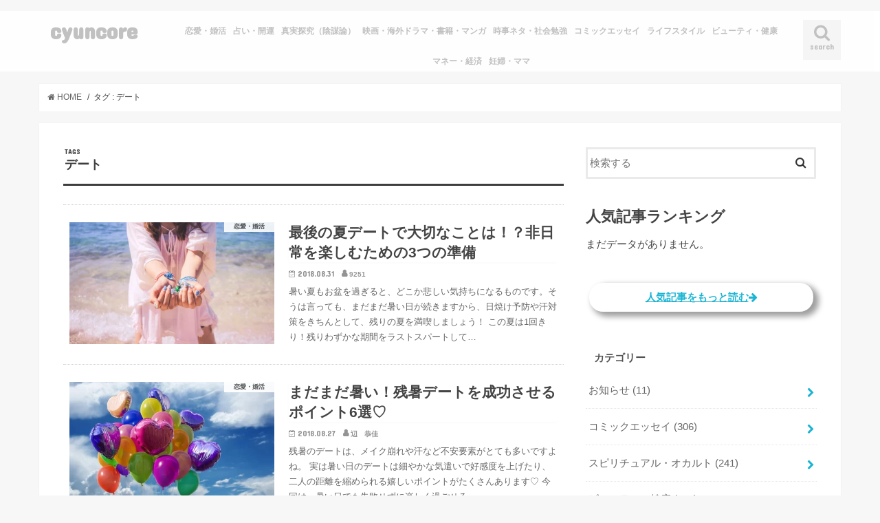

--- FILE ---
content_type: text/html; charset=UTF-8
request_url: https://cyuncore.com/tag/%E3%83%87%E3%83%BC%E3%83%88/page/10/
body_size: 21129
content:
<!doctype html>
<!--[if lt IE 7]><html lang="ja" class="no-js lt-ie9 lt-ie8 lt-ie7"><![endif]-->
<!--[if (IE 7)&!(IEMobile)]><html lang="ja" class="no-js lt-ie9 lt-ie8"><![endif]-->
<!--[if (IE 8)&!(IEMobile)]><html lang="ja" class="no-js lt-ie9"><![endif]-->
<!--[if gt IE 8]><!--> <html lang="ja" class="no-js"><!--<![endif]-->

<head>
<meta charset="utf-8">
<meta http-equiv="Content-Security-Policy" content="upgrade-insecure-requests">  
<meta http-equiv="X-UA-Compatible" content="IE=edge">
<title>  デート | cyuncore  |  10ページ目</title>
<meta name="HandheldFriendly" content="True">
<meta name="MobileOptimized" content="320">
<meta name="viewport" content="width=device-width, initial-scale=1"/>
<link rel="manifest" href="https://cyuncore.com/wp-content/themes/jstork_custom/manifest.json">
<meta name="appid" content="web">
<meta name="apple-mobile-web-app-title" content="Cyuncore">
<meta name="application-name" content="Cyuncore">
<meta name="mobile-web-app-capable" content="yes">
<meta name="msvalidate.01" content="82B34A4EDF536FF61522C6A27743C82D" />
<!--
<link rel="apple-touch-icon" type="image/png" href="https://cyuncore.com/wp-content/themes/jstork_custom/data/cyuncore/cyuncore_192X192.png">
<link rel="icon" type="image/png" href="https://cyuncore.com/wp-content/themes/jstork_custom/data/cyuncore/cyuncore_192X192.png">
-->
<!--[if IE]>
<link rel="shortcut icon" type="image/png" href="https://cyuncore.com/wp-content/themes/jstork_custom/data/cyuncore/cyuncore_192X192.png">
<![endif]-->
<link href="https://use.fontawesome.com/releases/v5.8.1/css/all.css" rel="stylesheet">
<link rel="pingback" href="https://cyuncore.com/xmlrpc.php">


<!--[if lt IE 9]>
<script src="//html5shiv.googlecode.com/svn/trunk/html5.js"></script>
<script src="//css3-mediaqueries-js.googlecode.com/svn/trunk/css3-mediaqueries.js"></script>
<![endif]-->



<meta name='robots' content='max-image-preview:large' />
    <script>
        var ajaxurl = '/wp-admin/admin-ajax.php';
    </script>
<link rel='dns-prefetch' href='//ajax.googleapis.com' />
<link rel='dns-prefetch' href='//www.googletagmanager.com' />
<link rel='dns-prefetch' href='//fonts.googleapis.com' />
<link rel='dns-prefetch' href='//maxcdn.bootstrapcdn.com' />
<link rel="alternate" type="application/rss+xml" title="cyuncore &raquo; フィード" href="https://cyuncore.com/feed/" />
<link rel="alternate" type="application/rss+xml" title="cyuncore &raquo; コメントフィード" href="https://cyuncore.com/comments/feed/" />
<script type="text/javascript" id="wpp-js" src="https://cyuncore.com/wp-content/plugins/wordpress-popular-posts/assets/js/wpp.min.js?ver=7.3.6" data-sampling="1" data-sampling-rate="2" data-api-url="https://cyuncore.com/wp-json/wordpress-popular-posts" data-post-id="0" data-token="2cacc3b9b2" data-lang="0" data-debug="0"></script>
<link rel="alternate" type="application/rss+xml" title="cyuncore &raquo; デート タグのフィード" href="https://cyuncore.com/tag/%e3%83%87%e3%83%bc%e3%83%88/feed/" />
<style id='wp-img-auto-sizes-contain-inline-css' type='text/css'>
img:is([sizes=auto i],[sizes^="auto," i]){contain-intrinsic-size:3000px 1500px}
/*# sourceURL=wp-img-auto-sizes-contain-inline-css */
</style>
<style id='wp-emoji-styles-inline-css' type='text/css'>

	img.wp-smiley, img.emoji {
		display: inline !important;
		border: none !important;
		box-shadow: none !important;
		height: 1em !important;
		width: 1em !important;
		margin: 0 0.07em !important;
		vertical-align: -0.1em !important;
		background: none !important;
		padding: 0 !important;
	}
/*# sourceURL=wp-emoji-styles-inline-css */
</style>
<style id='wp-block-library-inline-css' type='text/css'>
:root{--wp-block-synced-color:#7a00df;--wp-block-synced-color--rgb:122,0,223;--wp-bound-block-color:var(--wp-block-synced-color);--wp-editor-canvas-background:#ddd;--wp-admin-theme-color:#007cba;--wp-admin-theme-color--rgb:0,124,186;--wp-admin-theme-color-darker-10:#006ba1;--wp-admin-theme-color-darker-10--rgb:0,107,160.5;--wp-admin-theme-color-darker-20:#005a87;--wp-admin-theme-color-darker-20--rgb:0,90,135;--wp-admin-border-width-focus:2px}@media (min-resolution:192dpi){:root{--wp-admin-border-width-focus:1.5px}}.wp-element-button{cursor:pointer}:root .has-very-light-gray-background-color{background-color:#eee}:root .has-very-dark-gray-background-color{background-color:#313131}:root .has-very-light-gray-color{color:#eee}:root .has-very-dark-gray-color{color:#313131}:root .has-vivid-green-cyan-to-vivid-cyan-blue-gradient-background{background:linear-gradient(135deg,#00d084,#0693e3)}:root .has-purple-crush-gradient-background{background:linear-gradient(135deg,#34e2e4,#4721fb 50%,#ab1dfe)}:root .has-hazy-dawn-gradient-background{background:linear-gradient(135deg,#faaca8,#dad0ec)}:root .has-subdued-olive-gradient-background{background:linear-gradient(135deg,#fafae1,#67a671)}:root .has-atomic-cream-gradient-background{background:linear-gradient(135deg,#fdd79a,#004a59)}:root .has-nightshade-gradient-background{background:linear-gradient(135deg,#330968,#31cdcf)}:root .has-midnight-gradient-background{background:linear-gradient(135deg,#020381,#2874fc)}:root{--wp--preset--font-size--normal:16px;--wp--preset--font-size--huge:42px}.has-regular-font-size{font-size:1em}.has-larger-font-size{font-size:2.625em}.has-normal-font-size{font-size:var(--wp--preset--font-size--normal)}.has-huge-font-size{font-size:var(--wp--preset--font-size--huge)}.has-text-align-center{text-align:center}.has-text-align-left{text-align:left}.has-text-align-right{text-align:right}.has-fit-text{white-space:nowrap!important}#end-resizable-editor-section{display:none}.aligncenter{clear:both}.items-justified-left{justify-content:flex-start}.items-justified-center{justify-content:center}.items-justified-right{justify-content:flex-end}.items-justified-space-between{justify-content:space-between}.screen-reader-text{border:0;clip-path:inset(50%);height:1px;margin:-1px;overflow:hidden;padding:0;position:absolute;width:1px;word-wrap:normal!important}.screen-reader-text:focus{background-color:#ddd;clip-path:none;color:#444;display:block;font-size:1em;height:auto;left:5px;line-height:normal;padding:15px 23px 14px;text-decoration:none;top:5px;width:auto;z-index:100000}html :where(.has-border-color){border-style:solid}html :where([style*=border-top-color]){border-top-style:solid}html :where([style*=border-right-color]){border-right-style:solid}html :where([style*=border-bottom-color]){border-bottom-style:solid}html :where([style*=border-left-color]){border-left-style:solid}html :where([style*=border-width]){border-style:solid}html :where([style*=border-top-width]){border-top-style:solid}html :where([style*=border-right-width]){border-right-style:solid}html :where([style*=border-bottom-width]){border-bottom-style:solid}html :where([style*=border-left-width]){border-left-style:solid}html :where(img[class*=wp-image-]){height:auto;max-width:100%}:where(figure){margin:0 0 1em}html :where(.is-position-sticky){--wp-admin--admin-bar--position-offset:var(--wp-admin--admin-bar--height,0px)}@media screen and (max-width:600px){html :where(.is-position-sticky){--wp-admin--admin-bar--position-offset:0px}}

/*# sourceURL=wp-block-library-inline-css */
</style><style id='global-styles-inline-css' type='text/css'>
:root{--wp--preset--aspect-ratio--square: 1;--wp--preset--aspect-ratio--4-3: 4/3;--wp--preset--aspect-ratio--3-4: 3/4;--wp--preset--aspect-ratio--3-2: 3/2;--wp--preset--aspect-ratio--2-3: 2/3;--wp--preset--aspect-ratio--16-9: 16/9;--wp--preset--aspect-ratio--9-16: 9/16;--wp--preset--color--black: #000000;--wp--preset--color--cyan-bluish-gray: #abb8c3;--wp--preset--color--white: #ffffff;--wp--preset--color--pale-pink: #f78da7;--wp--preset--color--vivid-red: #cf2e2e;--wp--preset--color--luminous-vivid-orange: #ff6900;--wp--preset--color--luminous-vivid-amber: #fcb900;--wp--preset--color--light-green-cyan: #7bdcb5;--wp--preset--color--vivid-green-cyan: #00d084;--wp--preset--color--pale-cyan-blue: #8ed1fc;--wp--preset--color--vivid-cyan-blue: #0693e3;--wp--preset--color--vivid-purple: #9b51e0;--wp--preset--gradient--vivid-cyan-blue-to-vivid-purple: linear-gradient(135deg,rgb(6,147,227) 0%,rgb(155,81,224) 100%);--wp--preset--gradient--light-green-cyan-to-vivid-green-cyan: linear-gradient(135deg,rgb(122,220,180) 0%,rgb(0,208,130) 100%);--wp--preset--gradient--luminous-vivid-amber-to-luminous-vivid-orange: linear-gradient(135deg,rgb(252,185,0) 0%,rgb(255,105,0) 100%);--wp--preset--gradient--luminous-vivid-orange-to-vivid-red: linear-gradient(135deg,rgb(255,105,0) 0%,rgb(207,46,46) 100%);--wp--preset--gradient--very-light-gray-to-cyan-bluish-gray: linear-gradient(135deg,rgb(238,238,238) 0%,rgb(169,184,195) 100%);--wp--preset--gradient--cool-to-warm-spectrum: linear-gradient(135deg,rgb(74,234,220) 0%,rgb(151,120,209) 20%,rgb(207,42,186) 40%,rgb(238,44,130) 60%,rgb(251,105,98) 80%,rgb(254,248,76) 100%);--wp--preset--gradient--blush-light-purple: linear-gradient(135deg,rgb(255,206,236) 0%,rgb(152,150,240) 100%);--wp--preset--gradient--blush-bordeaux: linear-gradient(135deg,rgb(254,205,165) 0%,rgb(254,45,45) 50%,rgb(107,0,62) 100%);--wp--preset--gradient--luminous-dusk: linear-gradient(135deg,rgb(255,203,112) 0%,rgb(199,81,192) 50%,rgb(65,88,208) 100%);--wp--preset--gradient--pale-ocean: linear-gradient(135deg,rgb(255,245,203) 0%,rgb(182,227,212) 50%,rgb(51,167,181) 100%);--wp--preset--gradient--electric-grass: linear-gradient(135deg,rgb(202,248,128) 0%,rgb(113,206,126) 100%);--wp--preset--gradient--midnight: linear-gradient(135deg,rgb(2,3,129) 0%,rgb(40,116,252) 100%);--wp--preset--font-size--small: 13px;--wp--preset--font-size--medium: 20px;--wp--preset--font-size--large: 36px;--wp--preset--font-size--x-large: 42px;--wp--preset--spacing--20: 0.44rem;--wp--preset--spacing--30: 0.67rem;--wp--preset--spacing--40: 1rem;--wp--preset--spacing--50: 1.5rem;--wp--preset--spacing--60: 2.25rem;--wp--preset--spacing--70: 3.38rem;--wp--preset--spacing--80: 5.06rem;--wp--preset--shadow--natural: 6px 6px 9px rgba(0, 0, 0, 0.2);--wp--preset--shadow--deep: 12px 12px 50px rgba(0, 0, 0, 0.4);--wp--preset--shadow--sharp: 6px 6px 0px rgba(0, 0, 0, 0.2);--wp--preset--shadow--outlined: 6px 6px 0px -3px rgb(255, 255, 255), 6px 6px rgb(0, 0, 0);--wp--preset--shadow--crisp: 6px 6px 0px rgb(0, 0, 0);}:where(.is-layout-flex){gap: 0.5em;}:where(.is-layout-grid){gap: 0.5em;}body .is-layout-flex{display: flex;}.is-layout-flex{flex-wrap: wrap;align-items: center;}.is-layout-flex > :is(*, div){margin: 0;}body .is-layout-grid{display: grid;}.is-layout-grid > :is(*, div){margin: 0;}:where(.wp-block-columns.is-layout-flex){gap: 2em;}:where(.wp-block-columns.is-layout-grid){gap: 2em;}:where(.wp-block-post-template.is-layout-flex){gap: 1.25em;}:where(.wp-block-post-template.is-layout-grid){gap: 1.25em;}.has-black-color{color: var(--wp--preset--color--black) !important;}.has-cyan-bluish-gray-color{color: var(--wp--preset--color--cyan-bluish-gray) !important;}.has-white-color{color: var(--wp--preset--color--white) !important;}.has-pale-pink-color{color: var(--wp--preset--color--pale-pink) !important;}.has-vivid-red-color{color: var(--wp--preset--color--vivid-red) !important;}.has-luminous-vivid-orange-color{color: var(--wp--preset--color--luminous-vivid-orange) !important;}.has-luminous-vivid-amber-color{color: var(--wp--preset--color--luminous-vivid-amber) !important;}.has-light-green-cyan-color{color: var(--wp--preset--color--light-green-cyan) !important;}.has-vivid-green-cyan-color{color: var(--wp--preset--color--vivid-green-cyan) !important;}.has-pale-cyan-blue-color{color: var(--wp--preset--color--pale-cyan-blue) !important;}.has-vivid-cyan-blue-color{color: var(--wp--preset--color--vivid-cyan-blue) !important;}.has-vivid-purple-color{color: var(--wp--preset--color--vivid-purple) !important;}.has-black-background-color{background-color: var(--wp--preset--color--black) !important;}.has-cyan-bluish-gray-background-color{background-color: var(--wp--preset--color--cyan-bluish-gray) !important;}.has-white-background-color{background-color: var(--wp--preset--color--white) !important;}.has-pale-pink-background-color{background-color: var(--wp--preset--color--pale-pink) !important;}.has-vivid-red-background-color{background-color: var(--wp--preset--color--vivid-red) !important;}.has-luminous-vivid-orange-background-color{background-color: var(--wp--preset--color--luminous-vivid-orange) !important;}.has-luminous-vivid-amber-background-color{background-color: var(--wp--preset--color--luminous-vivid-amber) !important;}.has-light-green-cyan-background-color{background-color: var(--wp--preset--color--light-green-cyan) !important;}.has-vivid-green-cyan-background-color{background-color: var(--wp--preset--color--vivid-green-cyan) !important;}.has-pale-cyan-blue-background-color{background-color: var(--wp--preset--color--pale-cyan-blue) !important;}.has-vivid-cyan-blue-background-color{background-color: var(--wp--preset--color--vivid-cyan-blue) !important;}.has-vivid-purple-background-color{background-color: var(--wp--preset--color--vivid-purple) !important;}.has-black-border-color{border-color: var(--wp--preset--color--black) !important;}.has-cyan-bluish-gray-border-color{border-color: var(--wp--preset--color--cyan-bluish-gray) !important;}.has-white-border-color{border-color: var(--wp--preset--color--white) !important;}.has-pale-pink-border-color{border-color: var(--wp--preset--color--pale-pink) !important;}.has-vivid-red-border-color{border-color: var(--wp--preset--color--vivid-red) !important;}.has-luminous-vivid-orange-border-color{border-color: var(--wp--preset--color--luminous-vivid-orange) !important;}.has-luminous-vivid-amber-border-color{border-color: var(--wp--preset--color--luminous-vivid-amber) !important;}.has-light-green-cyan-border-color{border-color: var(--wp--preset--color--light-green-cyan) !important;}.has-vivid-green-cyan-border-color{border-color: var(--wp--preset--color--vivid-green-cyan) !important;}.has-pale-cyan-blue-border-color{border-color: var(--wp--preset--color--pale-cyan-blue) !important;}.has-vivid-cyan-blue-border-color{border-color: var(--wp--preset--color--vivid-cyan-blue) !important;}.has-vivid-purple-border-color{border-color: var(--wp--preset--color--vivid-purple) !important;}.has-vivid-cyan-blue-to-vivid-purple-gradient-background{background: var(--wp--preset--gradient--vivid-cyan-blue-to-vivid-purple) !important;}.has-light-green-cyan-to-vivid-green-cyan-gradient-background{background: var(--wp--preset--gradient--light-green-cyan-to-vivid-green-cyan) !important;}.has-luminous-vivid-amber-to-luminous-vivid-orange-gradient-background{background: var(--wp--preset--gradient--luminous-vivid-amber-to-luminous-vivid-orange) !important;}.has-luminous-vivid-orange-to-vivid-red-gradient-background{background: var(--wp--preset--gradient--luminous-vivid-orange-to-vivid-red) !important;}.has-very-light-gray-to-cyan-bluish-gray-gradient-background{background: var(--wp--preset--gradient--very-light-gray-to-cyan-bluish-gray) !important;}.has-cool-to-warm-spectrum-gradient-background{background: var(--wp--preset--gradient--cool-to-warm-spectrum) !important;}.has-blush-light-purple-gradient-background{background: var(--wp--preset--gradient--blush-light-purple) !important;}.has-blush-bordeaux-gradient-background{background: var(--wp--preset--gradient--blush-bordeaux) !important;}.has-luminous-dusk-gradient-background{background: var(--wp--preset--gradient--luminous-dusk) !important;}.has-pale-ocean-gradient-background{background: var(--wp--preset--gradient--pale-ocean) !important;}.has-electric-grass-gradient-background{background: var(--wp--preset--gradient--electric-grass) !important;}.has-midnight-gradient-background{background: var(--wp--preset--gradient--midnight) !important;}.has-small-font-size{font-size: var(--wp--preset--font-size--small) !important;}.has-medium-font-size{font-size: var(--wp--preset--font-size--medium) !important;}.has-large-font-size{font-size: var(--wp--preset--font-size--large) !important;}.has-x-large-font-size{font-size: var(--wp--preset--font-size--x-large) !important;}
/*# sourceURL=global-styles-inline-css */
</style>

<style id='classic-theme-styles-inline-css' type='text/css'>
/*! This file is auto-generated */
.wp-block-button__link{color:#fff;background-color:#32373c;border-radius:9999px;box-shadow:none;text-decoration:none;padding:calc(.667em + 2px) calc(1.333em + 2px);font-size:1.125em}.wp-block-file__button{background:#32373c;color:#fff;text-decoration:none}
/*# sourceURL=/wp-includes/css/classic-themes.min.css */
</style>
<link rel='stylesheet' id='contact-form-7-css' href='https://cyuncore.com/wp-content/plugins/contact-form-7/includes/css/styles.css' type='text/css' media='all' />
<link rel='stylesheet' id='ppress-frontend-css' href='https://cyuncore.com/wp-content/plugins/wp-user-avatar/assets/css/frontend.min.css' type='text/css' media='all' />
<link rel='stylesheet' id='ppress-flatpickr-css' href='https://cyuncore.com/wp-content/plugins/wp-user-avatar/assets/flatpickr/flatpickr.min.css' type='text/css' media='all' />
<link rel='stylesheet' id='ppress-select2-css' href='https://cyuncore.com/wp-content/plugins/wp-user-avatar/assets/select2/select2.min.css' type='text/css' media='all' />
<link rel='stylesheet' id='wordpress-popular-posts-css-css' href='https://cyuncore.com/wp-content/plugins/wordpress-popular-posts/assets/css/wpp.css' type='text/css' media='all' />
<link rel='stylesheet' id='yyi_rinker_stylesheet-css' href='https://cyuncore.com/wp-content/plugins/yyi-rinker/css/style.css?v=1.12.0' type='text/css' media='all' />
<link rel='stylesheet' id='style-css' href='https://cyuncore.com/wp-content/themes/jstork/style.css' type='text/css' media='all' />
<link rel='stylesheet' id='child-style-css' href='https://cyuncore.com/wp-content/themes/jstork_custom/style.css' type='text/css' media='all' />
<link rel='stylesheet' id='slick-css' href='https://cyuncore.com/wp-content/themes/jstork/library/css/slick.css' type='text/css' media='all' />
<link rel='stylesheet' id='shortcode-css' href='https://cyuncore.com/wp-content/themes/jstork/library/css/shortcode.css' type='text/css' media='all' />
<link crossorigin="anonymous" rel='stylesheet' id='gf_Concert-css' href='//fonts.googleapis.com/css?family=Concert+One' type='text/css' media='all' />
<link crossorigin="anonymous" rel='stylesheet' id='gf_Lato-css' href='//fonts.googleapis.com/css?family=Lato' type='text/css' media='all' />
<link crossorigin="anonymous" rel='stylesheet' id='fontawesome-css' href='//maxcdn.bootstrapcdn.com/font-awesome/4.7.0/css/font-awesome.min.css' type='text/css' media='all' />
<link rel='stylesheet' id='remodal-css' href='https://cyuncore.com/wp-content/themes/jstork/library/css/remodal.css' type='text/css' media='all' />
<link rel='stylesheet' id='animate-css' href='https://cyuncore.com/wp-content/themes/jstork/library/css/animate.min.css' type='text/css' media='all' />
<script type="text/javascript" src="//ajax.googleapis.com/ajax/libs/jquery/1.12.4/jquery.min.js" id="jquery-js"></script>
<script type="text/javascript" src="https://cyuncore.com/wp-content/plugins/wp-user-avatar/assets/flatpickr/flatpickr.min.js" id="ppress-flatpickr-js"></script>
<script type="text/javascript" src="https://cyuncore.com/wp-content/plugins/wp-user-avatar/assets/select2/select2.min.js" id="ppress-select2-js"></script>
<script type="text/javascript" src="https://cyuncore.com/wp-content/plugins/yyi-rinker/js/event-tracking.js?v=1.12.0" id="yyi_rinker_event_tracking_script-js"></script>

<!-- Site Kit によって追加された Google タグ（gtag.js）スニペット -->
<!-- Google アナリティクス スニペット (Site Kit が追加) -->
<script type="text/javascript" src="https://www.googletagmanager.com/gtag/js?id=GT-5MCNHH2D" id="google_gtagjs-js" async></script>
<script type="text/javascript" id="google_gtagjs-js-after">
/* <![CDATA[ */
window.dataLayer = window.dataLayer || [];function gtag(){dataLayer.push(arguments);}
gtag("set","linker",{"domains":["cyuncore.com"]});
gtag("js", new Date());
gtag("set", "developer_id.dZTNiMT", true);
gtag("config", "GT-5MCNHH2D");
//# sourceURL=google_gtagjs-js-after
/* ]]> */
</script>
<link rel="https://api.w.org/" href="https://cyuncore.com/wp-json/" /><link rel="alternate" title="JSON" type="application/json" href="https://cyuncore.com/wp-json/wp/v2/tags/45" /><link rel="EditURI" type="application/rsd+xml" title="RSD" href="https://cyuncore.com/xmlrpc.php?rsd" />

<meta name="generator" content="Site Kit by Google 1.170.0" />                <script>
                    var ajaxUrl = 'https://cyuncore.com/wp-admin/admin-ajax.php';
                </script>
                    <style id="wpp-loading-animation-styles">@-webkit-keyframes bgslide{from{background-position-x:0}to{background-position-x:-200%}}@keyframes bgslide{from{background-position-x:0}to{background-position-x:-200%}}.wpp-widget-block-placeholder,.wpp-shortcode-placeholder{margin:0 auto;width:60px;height:3px;background:#dd3737;background:linear-gradient(90deg,#dd3737 0%,#571313 10%,#dd3737 100%);background-size:200% auto;border-radius:3px;-webkit-animation:bgslide 1s infinite linear;animation:bgslide 1s infinite linear}</style>
            <style>
.yyi-rinker-images {
    display: flex;
    justify-content: center;
    align-items: center;
    position: relative;

}
div.yyi-rinker-image img.yyi-rinker-main-img.hidden {
    display: none;
}

.yyi-rinker-images-arrow {
    cursor: pointer;
    position: absolute;
    top: 50%;
    display: block;
    margin-top: -11px;
    opacity: 0.6;
    width: 22px;
}

.yyi-rinker-images-arrow-left{
    left: -10px;
}
.yyi-rinker-images-arrow-right{
    right: -10px;
}

.yyi-rinker-images-arrow-left.hidden {
    display: none;
}

.yyi-rinker-images-arrow-right.hidden {
    display: none;
}
div.yyi-rinker-contents.yyi-rinker-design-tate  div.yyi-rinker-box{
    flex-direction: column;
}

div.yyi-rinker-contents.yyi-rinker-design-slim div.yyi-rinker-box .yyi-rinker-links {
    flex-direction: column;
}

div.yyi-rinker-contents.yyi-rinker-design-slim div.yyi-rinker-info {
    width: 100%;
}

div.yyi-rinker-contents.yyi-rinker-design-slim .yyi-rinker-title {
    text-align: center;
}

div.yyi-rinker-contents.yyi-rinker-design-slim .yyi-rinker-links {
    text-align: center;
}
div.yyi-rinker-contents.yyi-rinker-design-slim .yyi-rinker-image {
    margin: auto;
}

div.yyi-rinker-contents.yyi-rinker-design-slim div.yyi-rinker-info ul.yyi-rinker-links li {
	align-self: stretch;
}
div.yyi-rinker-contents.yyi-rinker-design-slim div.yyi-rinker-box div.yyi-rinker-info {
	padding: 0;
}
div.yyi-rinker-contents.yyi-rinker-design-slim div.yyi-rinker-box {
	flex-direction: column;
	padding: 14px 5px 0;
}

.yyi-rinker-design-slim div.yyi-rinker-box div.yyi-rinker-info {
	text-align: center;
}

.yyi-rinker-design-slim div.price-box span.price {
	display: block;
}

div.yyi-rinker-contents.yyi-rinker-design-slim div.yyi-rinker-info div.yyi-rinker-title a{
	font-size:16px;
}

div.yyi-rinker-contents.yyi-rinker-design-slim ul.yyi-rinker-links li.amazonkindlelink:before,  div.yyi-rinker-contents.yyi-rinker-design-slim ul.yyi-rinker-links li.amazonlink:before,  div.yyi-rinker-contents.yyi-rinker-design-slim ul.yyi-rinker-links li.rakutenlink:before, div.yyi-rinker-contents.yyi-rinker-design-slim ul.yyi-rinker-links li.yahoolink:before, div.yyi-rinker-contents.yyi-rinker-design-slim ul.yyi-rinker-links li.mercarilink:before {
	font-size:12px;
}

div.yyi-rinker-contents.yyi-rinker-design-slim ul.yyi-rinker-links li a {
	font-size: 13px;
}
.entry-content ul.yyi-rinker-links li {
	padding: 0;
}

div.yyi-rinker-contents .yyi-rinker-attention.attention_desing_right_ribbon {
    width: 89px;
    height: 91px;
    position: absolute;
    top: -1px;
    right: -1px;
    left: auto;
    overflow: hidden;
}

div.yyi-rinker-contents .yyi-rinker-attention.attention_desing_right_ribbon span {
    display: inline-block;
    width: 146px;
    position: absolute;
    padding: 4px 0;
    left: -13px;
    top: 12px;
    text-align: center;
    font-size: 12px;
    line-height: 24px;
    -webkit-transform: rotate(45deg);
    transform: rotate(45deg);
    box-shadow: 0 1px 3px rgba(0, 0, 0, 0.2);
}

div.yyi-rinker-contents .yyi-rinker-attention.attention_desing_right_ribbon {
    background: none;
}
.yyi-rinker-attention.attention_desing_right_ribbon .yyi-rinker-attention-after,
.yyi-rinker-attention.attention_desing_right_ribbon .yyi-rinker-attention-before{
display:none;
}
div.yyi-rinker-use-right_ribbon div.yyi-rinker-title {
    margin-right: 2rem;
}

				</style><style type="text/css">
body{color: #3E3E3E;}
a, #breadcrumb li.bc_homelink a::before, .authorbox .author_sns li a::before{color: #1BB4D3;}
a:hover{color: #E69B9B;}
.article-footer .post-categories li a,.article-footer .tags a,.accordionBtn{  background: #1BB4D3;  border-color: #1BB4D3;}
.article-footer .tags a{color:#1BB4D3; background: none;}
.article-footer .post-categories li a:hover,.article-footer .tags a:hover,.accordionBtn.active{ background:#E69B9B;  border-color:#E69B9B;}
input[type="text"],input[type="password"],input[type="datetime"],input[type="datetime-local"],input[type="date"],input[type="month"],input[type="time"],input[type="week"],input[type="number"],input[type="email"],input[type="url"],input[type="search"],input[type="tel"],input[type="color"],select,textarea,.field { background-color: #ffffff;}
.header{color: #000000;}
.bgfull .header,.header.bg,.header #inner-header,.menu-sp{background: #ffffff;}
#logo a{color: #c1c1c1;}
#g_nav .nav li a,.nav_btn,.menu-sp a,.menu-sp a,.menu-sp > ul:after{color: #c1c1c1;}
#logo a:hover,#g_nav .nav li a:hover,.nav_btn:hover{color:#eeeeee;}
@media only screen and (min-width: 768px) {
.nav > li > a:after{background: #eeeeee;}
.nav ul {background: #666666;}
#g_nav .nav li ul.sub-menu li a{color: #f7f7f7;}
}
@media only screen and (max-width: 1165px) {
.site_description{background: #ffffff; color: #000000;}
}
#inner-content, #breadcrumb, .entry-content blockquote:before, .entry-content blockquote:after{background: #ffffff}
.top-post-list .post-list:before{background: #1BB4D3;}
.widget li a:after{color: #1BB4D3;}
.entry-content h2,.widgettitle,.accordion::before{background: #ffffff; color: #515151;}
.entry-content h3{border-color: #ffffff;}
.h_boader .entry-content h2{border-color: #ffffff; color: #3E3E3E;}
.h_balloon .entry-content h2:after{border-top-color: #ffffff;}
.entry-content ul li:before{ background: #ffffff;}
.entry-content ol li:before{ background: #ffffff;}
.post-list-card .post-list .eyecatch .cat-name,.top-post-list .post-list .eyecatch .cat-name,.byline .cat-name,.single .authorbox .author-newpost li .cat-name,.related-box li .cat-name,.carouselwrap .cat-name,.eyecatch .cat-name{background: #ffffff; color:  #444444;}
ul.wpp-list li a:before{background: #ffffff; color: #515151;}
.readmore a{border:1px solid #1BB4D3;color:#1BB4D3;}
.readmore a:hover{background:#1BB4D3;color:#fff;}
.btn-wrap a{background: #1BB4D3;border: 1px solid #1BB4D3;}
.btn-wrap a:hover{background: #E69B9B;border-color: #E69B9B;}
.btn-wrap.simple a{border:1px solid #1BB4D3;color:#1BB4D3;}
.btn-wrap.simple a:hover{background:#1BB4D3;}
.blue-btn, .comment-reply-link, #submit { background-color: #1BB4D3; }
.blue-btn:hover, .comment-reply-link:hover, #submit:hover, .blue-btn:focus, .comment-reply-link:focus, #submit:focus {background-color: #E69B9B; }
#sidebar1{color: #444444;}
.widget:not(.widget_text) a{color:#666666;}
.widget:not(.widget_text) a:hover{color:#999999;}
.bgfull #footer-top,#footer-top .inner,.cta-inner{background-color: #666666; color: #CACACA;}
.footer a,#footer-top a{color: #f7f7f7;}
#footer-top .widgettitle{color: #CACACA;}
.bgfull .footer,.footer.bg,.footer .inner {background-color: #666666;color: #CACACA;}
.footer-links li a:before{ color: #ffffff;}
.pagination a, .pagination span,.page-links a{border-color: #1BB4D3; color: #1BB4D3;}
.pagination .current,.pagination .current:hover,.page-links ul > li > span{background-color: #1BB4D3; border-color: #1BB4D3;}
.pagination a:hover, .pagination a:focus,.page-links a:hover, .page-links a:focus{background-color: #1BB4D3; color: #fff;}
</style>

<!-- Site Kit が追加した Google AdSense メタタグ -->
<meta name="google-adsense-platform-account" content="ca-host-pub-2644536267352236">
<meta name="google-adsense-platform-domain" content="sitekit.withgoogle.com">
<!-- Site Kit が追加した End Google AdSense メタタグ -->
<!-- この URL で利用できる AMP HTML バージョンはありません。 --><link rel="icon" href="https://cyuncore.com/wp-content/uploads/2020/05/cropped-cyuncore_white_012_001-32x32.jpg" sizes="32x32" />
<link rel="icon" href="https://cyuncore.com/wp-content/uploads/2020/05/cropped-cyuncore_white_012_001-192x192.jpg" sizes="192x192" />
<link rel="apple-touch-icon" href="https://cyuncore.com/wp-content/uploads/2020/05/cropped-cyuncore_white_012_001-180x180.jpg" />
<meta name="msapplication-TileImage" content="https://cyuncore.com/wp-content/uploads/2020/05/cropped-cyuncore_white_012_001-270x270.jpg" />
		<style type="text/css" id="wp-custom-css">
			/*
.writers{
    overflow:hidden;
}
.writer-profile{
    width: 18%;
    min-height: 350px;
    margin:1%;
    float:left;
}
.writer-profile .name{
    text-align:center;
    font-weight:bold;
    padding:10px 0;
    margin:0;
}
.writer-profile .description{
    font-size:0.8em;
}
.writer-profile .button a{
    font-size:0.8em;
}
.writer-profile .button a:after{
    content:' >';
}
*/		</style>
		
<!--cyuncore.com SPオーバーレイ-->
<!--cyuncore.com SPオーバーレイここまで-->

<script async defer src="//assets.pinterest.com/js/pinit.js"></script>


<script>
	var bIsShowGoogleAds = 1;
</script>

<!--
<script>
// Check that service workers are supported
if ('serviceWorker' in navigator) {
  // Use the window load event to keep the page load performant
  window.addEventListener('load', () => {
    navigator.serviceWorker.register("https://cyuncore.com/wp-content/themes/jstork_custom/data/service-worker.js");
  });
}
</script>
-->

<style>
.grecaptcha-badge{
    display: none;

}

</style>
<link rel="stylesheet" type="text/css" href="https://cyuncore.com/wp-content/themes/jstork_custom/data/single_rakuten.css">
<script type="text/javascript">
    amzn_assoc_ad_type = "link_enhancement_widget";
    amzn_assoc_tracking_id = "cyuncore-22";
    amzn_assoc_linkid = "6e748ba6b988e42a96bf1df4e62147c4";
    amzn_assoc_placement = "";
    amzn_assoc_marketplace = "amazon";
    amzn_assoc_region = "JP";
</script>
<script src="//ws-fe.amazon-adsystem.com/widgets/q?ServiceVersion=20070822&Operation=GetScript&ID=OneJS&WS=1&MarketPlace=JP"></script>

</head>
<body class="archive paged tag tag-45 paged-10 tag-paged-10 wp-theme-jstork wp-child-theme-jstork_custom bg pannavi_on h_default sidebarright undo_off">
<script async src="https://pagead2.googlesyndication.com/pagead/js/adsbygoogle.js?client=ca-pub-4504296439364646"
     crossorigin="anonymous"></script>
<div id="container" class="  ">

<header class="header animated fadeIn bg " role="banner">
<div id="inner-header" class="wrap cf">
<div id="logo" class="gf ">
<p class="h1 text"><a href="https://cyuncore.com">cyuncore</a></p>
</div>

<nav id="g_nav" role="navigation">
<a href="#searchbox" data-remodal-target="searchbox" class="nav_btn search_btn"><span class="text gf">search</span></a>

<ul id="menu-%e3%83%98%e3%83%83%e3%82%bf%e3%83%bc%e3%83%a1%e3%83%8b%e3%83%a5%e3%83%bc" class="nav top-nav cf"><li id="menu-item-48" class="menu-item menu-item-type-taxonomy menu-item-object-category menu-item-48"><a href="https://cyuncore.com/category/love/">恋愛・婚活</a></li>
<li id="menu-item-49" class="menu-item menu-item-type-taxonomy menu-item-object-category menu-item-49"><a href="https://cyuncore.com/category/fortune/">占い・開運</a></li>
<li id="menu-item-263642" class="menu-item menu-item-type-taxonomy menu-item-object-category menu-item-263642"><a href="https://cyuncore.com/category/conspiracy/">真実探究（陰謀論）</a></li>
<li id="menu-item-263641" class="menu-item menu-item-type-taxonomy menu-item-object-category menu-item-263641"><a href="https://cyuncore.com/category/movie-drama/">映画・海外ドラマ・書籍・マンガ</a></li>
<li id="menu-item-702" class="menu-item menu-item-type-taxonomy menu-item-object-category menu-item-702"><a href="https://cyuncore.com/category/work/">時事ネタ・社会勉強</a></li>
<li id="menu-item-701" class="menu-item menu-item-type-taxonomy menu-item-object-category menu-item-701"><a href="https://cyuncore.com/category/comics/">コミックエッセイ</a></li>
<li id="menu-item-52" class="menu-item menu-item-type-taxonomy menu-item-object-category menu-item-52"><a href="https://cyuncore.com/category/life/">ライフスタイル</a></li>
<li id="menu-item-50" class="menu-item menu-item-type-taxonomy menu-item-object-category menu-item-50"><a href="https://cyuncore.com/category/beauty/">ビューティ・健康</a></li>
<li id="menu-item-51" class="menu-item menu-item-type-taxonomy menu-item-object-category menu-item-51"><a href="https://cyuncore.com/category/money/">マネー・経済</a></li>
<li id="menu-item-703" class="menu-item menu-item-type-taxonomy menu-item-object-category menu-item-703"><a href="https://cyuncore.com/category/mother/">妊婦・ママ</a></li>
</ul></nav>

<a href="#spnavi" data-remodal-target="spnavi" class="nav_btn"><span class="text gf">menu</span></a>


</div>

</header>

<div class="remodal" data-remodal-id="spnavi" data-remodal-options="hashTracking:false">
<button data-remodal-action="close" class="remodal-close"><span class="text gf">CLOSE</span></button>
<div id="categories-4" class="widget widget_categories"><h4 class="widgettitle"><span>カテゴリー</span></h4>
			<ul>
					<li class="cat-item cat-item-2382"><a href="https://cyuncore.com/category/new/">お知らせ</a>
</li>
	<li class="cat-item cat-item-18"><a href="https://cyuncore.com/category/comics/">コミックエッセイ</a>
</li>
	<li class="cat-item cat-item-2412"><a href="https://cyuncore.com/category/spiritual/">スピリチュアル・オカルト</a>
</li>
	<li class="cat-item cat-item-3"><a href="https://cyuncore.com/category/beauty/">ビューティ・健康</a>
</li>
	<li class="cat-item cat-item-4"><a href="https://cyuncore.com/category/money/">マネー・経済</a>
</li>
	<li class="cat-item cat-item-5"><a href="https://cyuncore.com/category/life/">ライフスタイル</a>
</li>
	<li class="cat-item cat-item-1928"><a href="https://cyuncore.com/category/sekai/">世界の動向</a>
</li>
	<li class="cat-item cat-item-6"><a href="https://cyuncore.com/category/fortune/">占い・開運</a>
</li>
	<li class="cat-item cat-item-20"><a href="https://cyuncore.com/category/mother/">妊婦・ママ</a>
</li>
	<li class="cat-item cat-item-8"><a href="https://cyuncore.com/category/love/">恋愛・婚活</a>
</li>
	<li class="cat-item cat-item-1926"><a href="https://cyuncore.com/category/movie-drama/">映画・海外ドラマ・書籍・マンガ</a>
</li>
	<li class="cat-item cat-item-19"><a href="https://cyuncore.com/category/work/">時事ネタ・社会勉強</a>
</li>
	<li class="cat-item cat-item-1929"><a href="https://cyuncore.com/category/conspiracy/">真実探究（陰謀論）</a>
</li>
	<li class="cat-item cat-item-1958"><a href="https://cyuncore.com/category/onee_yogen/">辛口オネエ</a>
</li>
			</ul>

			</div><div id="pages-3" class="widget widget_pages"><h4 class="widgettitle"><span>固定ページ</span></h4>
			<ul>
				<li class="page_item page-item-58501"><a href="https://cyuncore.com/checkout/">Checkout</a></li>
<li class="page_item page-item-17"><a href="https://cyuncore.com/contract/">cyuncore利用規約</a></li>
<li class="page_item page-item-58502"><a href="https://cyuncore.com/order-confirmation/">Order Confirmation</a></li>
<li class="page_item page-item-58503"><a href="https://cyuncore.com/order-failed/">Order Failed</a></li>
<li class="page_item page-item-21"><a href="https://cyuncore.com/rights/">サイトポリシー</a></li>
<li class="page_item page-item-33"><a href="https://cyuncore.com/writerlist/">ライター一覧</a></li>
<li class="page_item page-item-24233"><a href="https://cyuncore.com/popular/">人気記事一覧</a></li>
<li class="page_item page-item-9"><a href="https://cyuncore.com/inquiry/">広告掲載・お問い合わせ</a></li>
			</ul>

			</div><button data-remodal-action="close" class="remodal-close"><span class="text gf">CLOSE</span></button>
</div>



<div class="remodal searchbox" data-remodal-id="searchbox" data-remodal-options="hashTracking:false">
<div class="search cf"><dl><dt>キーワードで記事を検索</dt><dd><form role="search" method="get" id="searchform" class="searchform cf" action="https://cyuncore.com/" >
		<input type="search" placeholder="検索する" value="" name="s" id="s" />
		<button type="submit" id="searchsubmit" ><i class="fa fa-search"></i></button>
		</form></dd></dl></div>
<button data-remodal-action="close" class="remodal-close"><span class="text gf">CLOSE</span></button>
</div>

<script>
	/*fixed 2 same search box in same page*/
	$(window).on("load",function (){
		$("input[name='s']").on("change paste keyup", function(){
			$("input[name='s']").val($(this).val());
		});
		
	});
</script>











	    <style>
	    	.breadcrumb_post_title{
	    		white-space:nowrap;
				overflow:hidden;
				text-overflow: ellipsis;
				width: 180px;
	    	
	    	}
	    	
	    	.breadcrumb_post_title:hover{
			    /*text-overflow: inherit;
			    overflow: visible;*/
			}
	    </style>
	    <div id="breadcrumb" class="breadcrumb inner wrap cf"><ul itemscope itemtype="http://schema.org/BreadcrumbList"><li itemprop="itemListElement" itemscope itemtype="http://schema.org/ListItem"><a href="https://cyuncore.com/" itemprop="item"><i class="fa fa-home"></i><span itemprop="name"> HOME</span></a>
                <meta itemprop="position" content="1" />
                </li><li itemprop="itemListElement" itemscope itemtype="http://schema.org/ListItem"><span itemprop="name">タグ : デート</span>
		            <meta itemprop="position" content="2" />
                    </li></ul></div><div id="content">
<div id="inner-content" class="wrap cf">
<main id="main" class="m-all t-all d-5of7 cf" role="main">
<div class="archivettl">
<h1 class="archive-title ttl-tags h2">
デート</h1>
</div>

		<div class="top-post-list">


<article class="post-list animated fadeIn post-23570 post type-post status-publish format-standard has-post-thumbnail category-love tag-32 tag-45 tag-29 article cf" role="article">
<a href="https://cyuncore.com/love/23570/" rel="bookmark" title="最後の夏デートで大切なことは！？非日常を楽しむための3つの準備" class="cf">


<figure class="eyecatch">
<img src="https://cyuncore.com/wp-content/uploads/2018/07/IMG_6264-486x290.jpg" class="attachment-home-thum size-home-thum wp-post-image" alt="最後の夏デートで大切なことは！？非日常を楽しむための3つの準備" title="最後の夏デートで大切なことは！？非日常を楽しむための3つの準備" loading="lazy" decoding="async" /><span class="cat-name cat-id-8">恋愛・婚活</span>
</figure>

<section class="entry-content">
<h2 class="h2 entry-title">最後の夏デートで大切なことは！？非日常を楽しむための3つの準備</h2>

<p class="byline entry-meta vcard">
<span class="date gf updated">2018.08.31</span>
<span class="writer name author"><span class="fn">9251</span></span>
</p>

<div class="description"><p>暑い夏もお盆を過ぎると、どこか悲しい気持ちになるものです。そうは言っても、まだまだ暑い日が続きますから、日焼け予防や汗対策をきちんとして、残りの夏を満喫しましょう！ この夏は1回きり！残りわずかな期間をラストスパートして&#8230;</p>
</div>

</section>
</a>
</article>



<article class="post-list animated fadeIn post-23325 post type-post status-publish format-standard has-post-thumbnail category-love tag-32 tag-45 tag-210 tag-29 tag-27 tag-40 article cf" role="article">
<a href="https://cyuncore.com/love/23325/" rel="bookmark" title="まだまだ暑い！残暑デートを成功させるポイント6選♡" class="cf">


<figure class="eyecatch">
<img src="https://cyuncore.com/wp-content/uploads/2017/10/balls-1786430_1280-486x290.jpg" class="attachment-home-thum size-home-thum wp-post-image" alt="まだまだ暑い！残暑デートを成功させるポイント6選♡" title="まだまだ暑い！残暑デートを成功させるポイント6選♡" loading="lazy" decoding="async" /><span class="cat-name cat-id-8">恋愛・婚活</span>
</figure>

<section class="entry-content">
<h2 class="h2 entry-title">まだまだ暑い！残暑デートを成功させるポイント6選♡</h2>

<p class="byline entry-meta vcard">
<span class="date gf updated">2018.08.27</span>
<span class="writer name author"><span class="fn">辺　恭佳</span></span>
</p>

<div class="description"><p>残暑のデートは、メイク崩れや汗など不安要素がとても多いですよね。 実は暑い日のデートは細やかな気遣いで好感度を上げたり、二人の距離を縮められる嬉しいポイントがたくさんあります♡ 今回は、暑い日でも失敗せずに楽しく過ごせる&#8230;</p>
</div>

</section>
</a>
</article>



<article class="post-list animated fadeIn post-3732 post type-post status-publish format-standard has-post-thumbnail category-beauty tag-45 tag-47 tag-267 tag-40 article cf" role="article">
<a href="https://cyuncore.com/beauty/3732/" rel="bookmark" title="知っている？！浴衣姿（和装）での立ち振る舞いポイント5つ" class="cf">


<figure class="eyecatch">
<img src="https://cyuncore.com/wp-content/uploads/2017/07/06316bd73a2f6015f1efad293b28ac63-486x290.jpg" class="attachment-home-thum size-home-thum wp-post-image" alt="知っている？！浴衣姿（和装）での立ち振る舞いポイント5つ" title="知っている？！浴衣姿（和装）での立ち振る舞いポイント5つ" loading="lazy" decoding="async" /><span class="cat-name cat-id-3">ビューティ・健康</span>
</figure>

<section class="entry-content">
<h2 class="h2 entry-title">知っている？！浴衣姿（和装）での立ち振る舞いポイント5つ</h2>

<p class="byline entry-meta vcard">
<span class="date gf updated">2018.07.11</span>
<span class="writer name author"><span class="fn">momoko</span></span>
</p>

<div class="description"><p>浴衣を着る季節がやってきました。せっかく可愛い浴衣を着て綺麗にしているのに立ち振る舞いがおブスな女子をよく見かけます。 それでは異性はもちろん周りからあなたが軽んじられます。 今回は和装のちょっとした立ち振る舞いを学んで&#8230;</p>
</div>

</section>
</a>
</article>



<article class="post-list animated fadeIn post-3143 post type-post status-publish format-standard has-post-thumbnail category-life tag-284 tag-45 tag-242 tag-234 article cf" role="article">
<a href="https://cyuncore.com/life/3143/" rel="bookmark" title="ロマンチックな夏の行事、七夕を知ろう！" class="cf">


<figure class="eyecatch">
<img src="https://cyuncore.com/wp-content/uploads/2017/06/human-1215160_1920-486x290.jpg" class="attachment-home-thum size-home-thum wp-post-image" alt="ロマンチックな夏の行事、七夕を知ろう！" title="ロマンチックな夏の行事、七夕を知ろう！" loading="lazy" decoding="async" /><span class="cat-name cat-id-5">ライフスタイル</span>
</figure>

<section class="entry-content">
<h2 class="h2 entry-title">ロマンチックな夏の行事、七夕を知ろう！</h2>

<p class="byline entry-meta vcard">
<span class="date gf updated">2018.06.13</span>
<span class="writer name author"><span class="fn">大柴あまね</span></span>
</p>

<div class="description"><p>梅雨が明けると7月には夏も本番となります。7月といえば7日の七夕ですよね。この時期はお祭りやイベントが各地で行われ、テレビでも目にする機会が増えてきます。 しかしメジャーなイベントではありますが、七夕についてどれくらい知&#8230;</p>
</div>

</section>
</a>
</article>



<article class="post-list animated fadeIn post-11375 post type-post status-publish format-standard has-post-thumbnail category-fortune tag-45 tag-591 tag-131 tag-198 article cf" role="article">
<a href="https://cyuncore.com/fortune/11375/" rel="bookmark" title="初デートに役立つ風水♡成功率が高いデートスポット3選" class="cf">


<figure class="eyecatch">
<img src="https://cyuncore.com/wp-content/uploads/2018/06/e1f7a7edfa283db2df4a4e6b4d4f9fd4-486x290.jpg" class="attachment-home-thum size-home-thum wp-post-image" alt="初デートに役立つ風水♡成功率が高いデートスポット3選" title="初デートに役立つ風水♡成功率が高いデートスポット3選" loading="lazy" decoding="async" /><span class="cat-name cat-id-6">占い・開運</span>
</figure>

<section class="entry-content">
<h2 class="h2 entry-title">初デートに役立つ風水♡成功率が高いデートスポット3選</h2>

<p class="byline entry-meta vcard">
<span class="date gf updated">2018.06.06</span>
<span class="writer name author"><span class="fn">kuroneko5</span></span>
</p>

<div class="description"><p>恋をするとデートは必要ですよね。 相手を知るにはこれ以外にないと言うほどのデートは、楽しくあるべきです。 デートでは、相手の世の中の対応能力が試されますし、もちろん自分の世の中の対応能力が試されます。 例えば、デートで行&#8230;</p>
</div>

</section>
</a>
</article>



<article class="post-list animated fadeIn post-11718 post type-post status-publish format-standard has-post-thumbnail category-fortune tag-45 tag-591 tag-131 tag-198 article cf" role="article">
<a href="https://cyuncore.com/fortune/11718/" rel="bookmark" title="初デートに役立つ恋愛風水ファッション3選" class="cf">


<figure class="eyecatch">
<img src="https://cyuncore.com/wp-content/uploads/2017/12/gahag-0009091686-486x290.jpg" class="attachment-home-thum size-home-thum wp-post-image" alt="初デートに役立つ恋愛風水ファッション3選" title="初デートに役立つ恋愛風水ファッション3選" loading="lazy" decoding="async" /><span class="cat-name cat-id-6">占い・開運</span>
</figure>

<section class="entry-content">
<h2 class="h2 entry-title">初デートに役立つ恋愛風水ファッション3選</h2>

<p class="byline entry-meta vcard">
<span class="date gf updated">2018.05.10</span>
<span class="writer name author"><span class="fn">kuroneko5</span></span>
</p>

<div class="description"><p>以前も、初デートのファッションに風水を取り入れるというのをご紹介いたしましたが、今回はその続きです。 初デートでは、ファッションだけではなく、いろんなことに気を使ってしまいますよね。 あれやこれやと悩んでしまうと思います&#8230;</p>
</div>

</section>
</a>
</article>



<article class="post-list animated fadeIn post-15007 post type-post status-publish format-standard has-post-thumbnail category-love tag-748 tag-284 tag-45 tag-750 tag-749 article cf" role="article">
<a href="https://cyuncore.com/love/15007/" rel="bookmark" title="今年こそ！彼と行きたい都心のお花見スポット７選！" class="cf">


<figure class="eyecatch">
<img src="https://cyuncore.com/wp-content/uploads/2018/03/5d4ee66f1e35f83ce884039f35d6ef3b_s-486x290.jpg" class="attachment-home-thum size-home-thum wp-post-image" alt="今年こそ！彼と行きたい都心のお花見スポット７選！" title="今年こそ！彼と行きたい都心のお花見スポット７選！" loading="lazy" decoding="async" /><span class="cat-name cat-id-8">恋愛・婚活</span>
</figure>

<section class="entry-content">
<h2 class="h2 entry-title">今年こそ！彼と行きたい都心のお花見スポット７選！</h2>

<p class="byline entry-meta vcard">
<span class="date gf updated">2018.03.13</span>
<span class="writer name author"><span class="fn">K&#38;M media</span></span>
</p>

<div class="description"><p>今年も桜の季節がやってきましたね。 いつものデートと趣向を変えてお花見デートはいかがでしょうか？ 都心のお花見スポットなら会社帰りやランチデートでも行けちゃいますね！ 今回はそんな電車でアクセスしやすい都心のお花見スポッ&#8230;</p>
</div>

</section>
</a>
</article>



<article class="post-list animated fadeIn post-11369 post type-post status-publish format-standard has-post-thumbnail category-love tag-45 tag-591 tag-131 tag-198 article cf" role="article">
<a href="https://cyuncore.com/love/11369/" rel="bookmark" title="きっと幸せになれる恋愛風水＊初デートのファッション（1）＊" class="cf">


<figure class="eyecatch">
<img src="https://cyuncore.com/wp-content/uploads/2017/12/people-2606128_1920-486x290.jpg" class="attachment-home-thum size-home-thum wp-post-image" alt="きっと幸せになれる恋愛風水＊初デートのファッション（1）＊" title="きっと幸せになれる恋愛風水＊初デートのファッション（1）＊" loading="lazy" decoding="async" /><span class="cat-name cat-id-8">恋愛・婚活</span>
</figure>

<section class="entry-content">
<h2 class="h2 entry-title">きっと幸せになれる恋愛風水＊初デートのファッション（1）＊</h2>

<p class="byline entry-meta vcard">
<span class="date gf updated">2017.12.07</span>
<span class="writer name author"><span class="fn">kuroneko5</span></span>
</p>

<div class="description"><p>前回は、初デートに使える風水をご紹介いたしました。 今回は、その初デートに使える風水でもファッションに目を向けてみます。 初デートの時のファッションは、ものすごく気を使いますよね。 初デートですから、相手がどういうファッ&#8230;</p>
</div>

</section>
</a>
</article>



<article class="post-list animated fadeIn post-3185 post type-post status-publish format-standard has-post-thumbnail category-love tag-45 tag-246 tag-242 article cf" role="article">
<a href="https://cyuncore.com/love/3185/" rel="bookmark" title="7月デート、今年はココで決まり！？" class="cf">


<figure class="eyecatch">
<img src="https://cyuncore.com/wp-content/uploads/2017/06/IMARI20160807103519_TP_V-486x290.jpg" class="attachment-home-thum size-home-thum wp-post-image" alt="7月デート、今年はココで決まり！？" title="7月デート、今年はココで決まり！？" loading="lazy" decoding="async" /><span class="cat-name cat-id-8">恋愛・婚活</span>
</figure>

<section class="entry-content">
<h2 class="h2 entry-title">7月デート、今年はココで決まり！？</h2>

<p class="byline entry-meta vcard">
<span class="date gf updated">2017.07.01</span>
<span class="writer name author"><span class="fn">なっち</span></span>
</p>

<div class="description"><p>7月に入り、花火大会やお祭りなど、デートにぴったりの季節ですね。今年は浴衣を着てみようかな、遠くの縁日に出かけてみようかな、と今からワクワクしているかたも多いのではないでしょうか。 今回はそんな方におススメの夏ピッタリの&#8230;</p>
</div>

</section>
</a>
</article>



<article class="post-list animated fadeIn post-1744 post type-post status-publish format-standard has-post-thumbnail category-love tag-45 tag-27 article cf" role="article">
<a href="https://cyuncore.com/love/1744/" rel="bookmark" title="野球好きの彼とデートへ行くのなら、押さえておきたい3つのポイント" class="cf">


<figure class="eyecatch">
<img src="https://cyuncore.com/wp-content/uploads/2017/06/148e5650715073288a1e21cfb986c4ba_s-486x290.jpg" class="attachment-home-thum size-home-thum wp-post-image" alt="野球好きの彼とデートへ行くのなら、押さえておきたい3つのポイント" title="野球好きの彼とデートへ行くのなら、押さえておきたい3つのポイント" loading="lazy" decoding="async" /><span class="cat-name cat-id-8">恋愛・婚活</span>
</figure>

<section class="entry-content">
<h2 class="h2 entry-title">野球好きの彼とデートへ行くのなら、押さえておきたい3つのポイント</h2>

<p class="byline entry-meta vcard">
<span class="date gf updated">2017.06.13</span>
<span class="writer name author"><span class="fn">辻花</span></span>
</p>

<div class="description"><p>大好きな彼とのデート！となったら、ばっちりオシャレに決めたいですよね。 何を着ていくか、どんな髪型にしようか、迷うと思います。 今回はガチで野球好きの彼と野球観戦デートに行くなら押さえておきたいポイントをご紹介です。 ・&#8230;</p>
</div>

</section>
</a>
</article>



</div>


<style>
	.top-post-list ins.adsbygoogle {
		padding-left: 0.35em;
		transform: scale(0.98,1.0);
		border-bottom: dotted 1px #aaaa;
	}
</style>
<script>
	var articles = $(".top-post-list article");
	var article_h = $(articles[0]).outerHeight();
	
	$(window).on("load", function(){
		
		/*setTimeout(function(){
			$(".top-post-list ins.adsbygoogle").css("height", article_h + "px")
		}, 1000);
		
		*/
	});
	
</script>

<style>
.entry-content h2{
    padding: 0;
    color: #090909;
}
</style>	
<nav class="pagination cf"><ul class='page-numbers'>
	<li><a class="prev page-numbers" href="https://cyuncore.com/tag/%E3%83%87%E3%83%BC%E3%83%88/page/9/"><</a></li>
	<li><a class="page-numbers" href="https://cyuncore.com/tag/%E3%83%87%E3%83%BC%E3%83%88/page/1/">1</a></li>
	<li><span class="page-numbers dots">&hellip;</span></li>
	<li><a class="page-numbers" href="https://cyuncore.com/tag/%E3%83%87%E3%83%BC%E3%83%88/page/8/">8</a></li>
	<li><a class="page-numbers" href="https://cyuncore.com/tag/%E3%83%87%E3%83%BC%E3%83%88/page/9/">9</a></li>
	<li><span aria-current="page" class="page-numbers current">10</span></li>
</ul>
</nav>

</main>
<div id="sidebar1" class="sidebar m-all t-all d-2of7 cf" role="complementary">

<div id="search-2" class="widget widget_search"><form role="search" method="get" id="searchform" class="searchform cf" action="https://cyuncore.com/" >
		<input type="search" placeholder="検索する" value="" name="s" id="s" />
		<button type="submit" id="searchsubmit" ><i class="fa fa-search"></i></button>
		</form></div><div id="block-2" class="widget widget_block"><div class="popular-posts"><h2>人気記事ランキング</h2><p class="wpp-no-data">まだデータがありません。</p></div></div><div id="custom_html-10" class="widget_text widget widget_custom_html"><div class="textwidget custom-html-widget"><style>
	.popular_list{
    margin: 5px;
    padding: 10px;
    border-radius: 20px;
    box-shadow: 6px 5px 8px 2px #9E9E9E;
		 text-align:center;
		 font-weight:bold;
	}
	.popular_list a {
			letter-spacing: 0.1em;
	}
	
	.popular_list:active{
			 box-shadow: 5px 4px  6px 1px #9E9E9E;;
	}
</style>
<a href="https://cyuncore.com/popular/2" title="人気記事一覧"><div class="popular_list">人気記事をもっと読む<i class="fa fa-arrow-right" aria-hidden="true"></i>
</div></a></div></div><div id="categories-2" class="widget widget_categories"><h4 class="widgettitle"><span>カテゴリー</span></h4>
			<ul>
					<li class="cat-item cat-item-2382"><a href="https://cyuncore.com/category/new/">お知らせ <span class="count">(11)</span></a>
</li>
	<li class="cat-item cat-item-18"><a href="https://cyuncore.com/category/comics/">コミックエッセイ <span class="count">(306)</span></a>
</li>
	<li class="cat-item cat-item-2412"><a href="https://cyuncore.com/category/spiritual/">スピリチュアル・オカルト <span class="count">(241)</span></a>
</li>
	<li class="cat-item cat-item-3"><a href="https://cyuncore.com/category/beauty/">ビューティ・健康 <span class="count">(422)</span></a>
</li>
	<li class="cat-item cat-item-4"><a href="https://cyuncore.com/category/money/">マネー・経済 <span class="count">(70)</span></a>
</li>
	<li class="cat-item cat-item-5"><a href="https://cyuncore.com/category/life/">ライフスタイル <span class="count">(539)</span></a>
</li>
	<li class="cat-item cat-item-1928"><a href="https://cyuncore.com/category/sekai/">世界の動向 <span class="count">(76)</span></a>
</li>
	<li class="cat-item cat-item-6"><a href="https://cyuncore.com/category/fortune/">占い・開運 <span class="count">(1,860)</span></a>
</li>
	<li class="cat-item cat-item-20"><a href="https://cyuncore.com/category/mother/">妊婦・ママ <span class="count">(171)</span></a>
</li>
	<li class="cat-item cat-item-8"><a href="https://cyuncore.com/category/love/">恋愛・婚活 <span class="count">(1,902)</span></a>
</li>
	<li class="cat-item cat-item-1926"><a href="https://cyuncore.com/category/movie-drama/">映画・海外ドラマ・書籍・マンガ <span class="count">(10)</span></a>
</li>
	<li class="cat-item cat-item-19"><a href="https://cyuncore.com/category/work/">時事ネタ・社会勉強 <span class="count">(156)</span></a>
</li>
	<li class="cat-item cat-item-1929"><a href="https://cyuncore.com/category/conspiracy/">真実探究（陰謀論） <span class="count">(90)</span></a>
</li>
	<li class="cat-item cat-item-1958"><a href="https://cyuncore.com/category/onee_yogen/">辛口オネエ <span class="count">(1,834)</span></a>
</li>
			</ul>

			</div><div id="archives-2" class="widget widget_archive"><h4 class="widgettitle"><span>アーカイブ</span></h4>		<label class="screen-reader-text" for="archives-dropdown-2">アーカイブ</label>
		<select id="archives-dropdown-2" name="archive-dropdown">
			
			<option value="">月を選択</option>
				<option value='https://cyuncore.com/date/2026/01/'> 2026年1月 </option>
	<option value='https://cyuncore.com/date/2025/12/'> 2025年12月 </option>
	<option value='https://cyuncore.com/date/2025/11/'> 2025年11月 </option>
	<option value='https://cyuncore.com/date/2025/10/'> 2025年10月 </option>
	<option value='https://cyuncore.com/date/2025/09/'> 2025年9月 </option>
	<option value='https://cyuncore.com/date/2025/08/'> 2025年8月 </option>
	<option value='https://cyuncore.com/date/2025/07/'> 2025年7月 </option>
	<option value='https://cyuncore.com/date/2025/06/'> 2025年6月 </option>
	<option value='https://cyuncore.com/date/2025/05/'> 2025年5月 </option>
	<option value='https://cyuncore.com/date/2025/04/'> 2025年4月 </option>
	<option value='https://cyuncore.com/date/2025/03/'> 2025年3月 </option>
	<option value='https://cyuncore.com/date/2025/02/'> 2025年2月 </option>
	<option value='https://cyuncore.com/date/2025/01/'> 2025年1月 </option>
	<option value='https://cyuncore.com/date/2024/12/'> 2024年12月 </option>
	<option value='https://cyuncore.com/date/2024/11/'> 2024年11月 </option>
	<option value='https://cyuncore.com/date/2024/10/'> 2024年10月 </option>
	<option value='https://cyuncore.com/date/2024/09/'> 2024年9月 </option>
	<option value='https://cyuncore.com/date/2024/08/'> 2024年8月 </option>
	<option value='https://cyuncore.com/date/2024/07/'> 2024年7月 </option>
	<option value='https://cyuncore.com/date/2024/06/'> 2024年6月 </option>
	<option value='https://cyuncore.com/date/2024/05/'> 2024年5月 </option>
	<option value='https://cyuncore.com/date/2024/04/'> 2024年4月 </option>
	<option value='https://cyuncore.com/date/2024/03/'> 2024年3月 </option>
	<option value='https://cyuncore.com/date/2024/02/'> 2024年2月 </option>
	<option value='https://cyuncore.com/date/2024/01/'> 2024年1月 </option>
	<option value='https://cyuncore.com/date/2023/12/'> 2023年12月 </option>
	<option value='https://cyuncore.com/date/2023/11/'> 2023年11月 </option>
	<option value='https://cyuncore.com/date/2023/10/'> 2023年10月 </option>
	<option value='https://cyuncore.com/date/2023/09/'> 2023年9月 </option>
	<option value='https://cyuncore.com/date/2023/08/'> 2023年8月 </option>
	<option value='https://cyuncore.com/date/2023/07/'> 2023年7月 </option>
	<option value='https://cyuncore.com/date/2023/06/'> 2023年6月 </option>
	<option value='https://cyuncore.com/date/2023/05/'> 2023年5月 </option>
	<option value='https://cyuncore.com/date/2023/04/'> 2023年4月 </option>
	<option value='https://cyuncore.com/date/2023/03/'> 2023年3月 </option>
	<option value='https://cyuncore.com/date/2023/02/'> 2023年2月 </option>
	<option value='https://cyuncore.com/date/2023/01/'> 2023年1月 </option>
	<option value='https://cyuncore.com/date/2022/12/'> 2022年12月 </option>
	<option value='https://cyuncore.com/date/2022/11/'> 2022年11月 </option>
	<option value='https://cyuncore.com/date/2022/10/'> 2022年10月 </option>
	<option value='https://cyuncore.com/date/2022/09/'> 2022年9月 </option>
	<option value='https://cyuncore.com/date/2022/08/'> 2022年8月 </option>
	<option value='https://cyuncore.com/date/2022/07/'> 2022年7月 </option>
	<option value='https://cyuncore.com/date/2022/06/'> 2022年6月 </option>
	<option value='https://cyuncore.com/date/2022/05/'> 2022年5月 </option>
	<option value='https://cyuncore.com/date/2022/04/'> 2022年4月 </option>
	<option value='https://cyuncore.com/date/2022/03/'> 2022年3月 </option>
	<option value='https://cyuncore.com/date/2022/02/'> 2022年2月 </option>
	<option value='https://cyuncore.com/date/2022/01/'> 2022年1月 </option>
	<option value='https://cyuncore.com/date/2021/12/'> 2021年12月 </option>
	<option value='https://cyuncore.com/date/2021/11/'> 2021年11月 </option>
	<option value='https://cyuncore.com/date/2021/10/'> 2021年10月 </option>
	<option value='https://cyuncore.com/date/2021/09/'> 2021年9月 </option>
	<option value='https://cyuncore.com/date/2021/08/'> 2021年8月 </option>
	<option value='https://cyuncore.com/date/2021/07/'> 2021年7月 </option>
	<option value='https://cyuncore.com/date/2021/06/'> 2021年6月 </option>
	<option value='https://cyuncore.com/date/2021/05/'> 2021年5月 </option>
	<option value='https://cyuncore.com/date/2021/04/'> 2021年4月 </option>
	<option value='https://cyuncore.com/date/2021/03/'> 2021年3月 </option>
	<option value='https://cyuncore.com/date/2021/02/'> 2021年2月 </option>
	<option value='https://cyuncore.com/date/2021/01/'> 2021年1月 </option>
	<option value='https://cyuncore.com/date/2020/12/'> 2020年12月 </option>
	<option value='https://cyuncore.com/date/2020/11/'> 2020年11月 </option>
	<option value='https://cyuncore.com/date/2020/10/'> 2020年10月 </option>
	<option value='https://cyuncore.com/date/2020/09/'> 2020年9月 </option>
	<option value='https://cyuncore.com/date/2020/08/'> 2020年8月 </option>
	<option value='https://cyuncore.com/date/2020/07/'> 2020年7月 </option>
	<option value='https://cyuncore.com/date/2020/06/'> 2020年6月 </option>
	<option value='https://cyuncore.com/date/2020/05/'> 2020年5月 </option>
	<option value='https://cyuncore.com/date/2020/04/'> 2020年4月 </option>
	<option value='https://cyuncore.com/date/2020/03/'> 2020年3月 </option>
	<option value='https://cyuncore.com/date/2020/02/'> 2020年2月 </option>
	<option value='https://cyuncore.com/date/2020/01/'> 2020年1月 </option>
	<option value='https://cyuncore.com/date/2019/12/'> 2019年12月 </option>
	<option value='https://cyuncore.com/date/2019/11/'> 2019年11月 </option>
	<option value='https://cyuncore.com/date/2019/10/'> 2019年10月 </option>
	<option value='https://cyuncore.com/date/2019/09/'> 2019年9月 </option>
	<option value='https://cyuncore.com/date/2019/08/'> 2019年8月 </option>
	<option value='https://cyuncore.com/date/2019/07/'> 2019年7月 </option>
	<option value='https://cyuncore.com/date/2019/06/'> 2019年6月 </option>
	<option value='https://cyuncore.com/date/2019/05/'> 2019年5月 </option>
	<option value='https://cyuncore.com/date/2019/04/'> 2019年4月 </option>
	<option value='https://cyuncore.com/date/2019/03/'> 2019年3月 </option>
	<option value='https://cyuncore.com/date/2019/02/'> 2019年2月 </option>
	<option value='https://cyuncore.com/date/2019/01/'> 2019年1月 </option>
	<option value='https://cyuncore.com/date/2018/12/'> 2018年12月 </option>
	<option value='https://cyuncore.com/date/2018/11/'> 2018年11月 </option>
	<option value='https://cyuncore.com/date/2018/10/'> 2018年10月 </option>
	<option value='https://cyuncore.com/date/2018/09/'> 2018年9月 </option>
	<option value='https://cyuncore.com/date/2018/08/'> 2018年8月 </option>
	<option value='https://cyuncore.com/date/2018/07/'> 2018年7月 </option>
	<option value='https://cyuncore.com/date/2018/06/'> 2018年6月 </option>
	<option value='https://cyuncore.com/date/2018/05/'> 2018年5月 </option>
	<option value='https://cyuncore.com/date/2018/04/'> 2018年4月 </option>
	<option value='https://cyuncore.com/date/2018/03/'> 2018年3月 </option>
	<option value='https://cyuncore.com/date/2018/02/'> 2018年2月 </option>
	<option value='https://cyuncore.com/date/2018/01/'> 2018年1月 </option>
	<option value='https://cyuncore.com/date/2017/12/'> 2017年12月 </option>
	<option value='https://cyuncore.com/date/2017/11/'> 2017年11月 </option>
	<option value='https://cyuncore.com/date/2017/10/'> 2017年10月 </option>
	<option value='https://cyuncore.com/date/2017/09/'> 2017年9月 </option>
	<option value='https://cyuncore.com/date/2017/08/'> 2017年8月 </option>
	<option value='https://cyuncore.com/date/2017/07/'> 2017年7月 </option>
	<option value='https://cyuncore.com/date/2017/06/'> 2017年6月 </option>
	<option value='https://cyuncore.com/date/2017/05/'> 2017年5月 </option>
	<option value='https://cyuncore.com/date/2017/04/'> 2017年4月 </option>
	<option value='https://cyuncore.com/date/2017/03/'> 2017年3月 </option>
	<option value='https://cyuncore.com/date/2017/02/'> 2017年2月 </option>
	<option value='https://cyuncore.com/date/2017/01/'> 2017年1月 </option>
	<option value='https://cyuncore.com/date/2016/12/'> 2016年12月 </option>
	<option value='https://cyuncore.com/date/2016/11/'> 2016年11月 </option>
	<option value='https://cyuncore.com/date/2016/10/'> 2016年10月 </option>
	<option value='https://cyuncore.com/date/2016/09/'> 2016年9月 </option>
	<option value='https://cyuncore.com/date/2016/08/'> 2016年8月 </option>
	<option value='https://cyuncore.com/date/2016/07/'> 2016年7月 </option>
	<option value='https://cyuncore.com/date/2016/06/'> 2016年6月 </option>
	<option value='https://cyuncore.com/date/2016/05/'> 2016年5月 </option>
	<option value='https://cyuncore.com/date/2016/04/'> 2016年4月 </option>
	<option value='https://cyuncore.com/date/2016/03/'> 2016年3月 </option>
	<option value='https://cyuncore.com/date/2016/02/'> 2016年2月 </option>
	<option value='https://cyuncore.com/date/2016/01/'> 2016年1月 </option>
	<option value='https://cyuncore.com/date/2015/12/'> 2015年12月 </option>
	<option value='https://cyuncore.com/date/2015/11/'> 2015年11月 </option>
	<option value='https://cyuncore.com/date/2015/10/'> 2015年10月 </option>
	<option value='https://cyuncore.com/date/2015/09/'> 2015年9月 </option>
	<option value='https://cyuncore.com/date/2015/08/'> 2015年8月 </option>
	<option value='https://cyuncore.com/date/2015/07/'> 2015年7月 </option>
	<option value='https://cyuncore.com/date/2015/06/'> 2015年6月 </option>
	<option value='https://cyuncore.com/date/2015/05/'> 2015年5月 </option>
	<option value='https://cyuncore.com/date/2015/04/'> 2015年4月 </option>
	<option value='https://cyuncore.com/date/2015/03/'> 2015年3月 </option>
	<option value='https://cyuncore.com/date/2015/02/'> 2015年2月 </option>
	<option value='https://cyuncore.com/date/2015/01/'> 2015年1月 </option>
	<option value='https://cyuncore.com/date/2014/12/'> 2014年12月 </option>
	<option value='https://cyuncore.com/date/2014/11/'> 2014年11月 </option>
	<option value='https://cyuncore.com/date/2014/10/'> 2014年10月 </option>
	<option value='https://cyuncore.com/date/2014/09/'> 2014年9月 </option>
	<option value='https://cyuncore.com/date/2014/08/'> 2014年8月 </option>
	<option value='https://cyuncore.com/date/2014/07/'> 2014年7月 </option>
	<option value='https://cyuncore.com/date/2014/06/'> 2014年6月 </option>
	<option value='https://cyuncore.com/date/2014/05/'> 2014年5月 </option>
	<option value='https://cyuncore.com/date/2014/04/'> 2014年4月 </option>
	<option value='https://cyuncore.com/date/2014/03/'> 2014年3月 </option>
	<option value='https://cyuncore.com/date/2014/02/'> 2014年2月 </option>
	<option value='https://cyuncore.com/date/2014/01/'> 2014年1月 </option>
	<option value='https://cyuncore.com/date/2013/12/'> 2013年12月 </option>

		</select>

			<script type="text/javascript">
/* <![CDATA[ */

( ( dropdownId ) => {
	const dropdown = document.getElementById( dropdownId );
	function onSelectChange() {
		setTimeout( () => {
			if ( 'escape' === dropdown.dataset.lastkey ) {
				return;
			}
			if ( dropdown.value ) {
				document.location.href = dropdown.value;
			}
		}, 250 );
	}
	function onKeyUp( event ) {
		if ( 'Escape' === event.key ) {
			dropdown.dataset.lastkey = 'escape';
		} else {
			delete dropdown.dataset.lastkey;
		}
	}
	function onClick() {
		delete dropdown.dataset.lastkey;
	}
	dropdown.addEventListener( 'keyup', onKeyUp );
	dropdown.addEventListener( 'click', onClick );
	dropdown.addEventListener( 'change', onSelectChange );
})( "archives-dropdown-2" );

//# sourceURL=WP_Widget_Archives%3A%3Awidget
/* ]]> */
</script>
</div><style>
	
	.tagskey {
		line-height: 2.0;
	}
	.tagskey li{
		border: 1px solid #c1c1c1;
	    display: inline-block;
	    letter-spacing: normal;
	    font-size: 12px;
	    font-weight: bold;
		margin: 3px;
		padding: 3px;
		border-radius: 10px;
		
	}
	
	.tagskey li a{
		text-decoration: none;
		white-space:normal;
	}
</style>

<h4 class="widgettitle sidebar_cat_title"><span>注目キーワード</span></h4>
<div class="top-post-list sidebar_cat">
<ul class="tagskey"><li>
			<a href="https://cyuncore.com/fortune/9751" title="ほくろ占い">ほくろ占い</a>
			</li>
		<li>
			<a href="https://cyuncore.com/fortune/7888" title="九星気学 相性">九星気学 相性</a>
			</li>
		<li>
			<a href="https://cyuncore.com/love/12147" title="塩対応">塩対応</a>
			</li>
		<li>
			<a href="https://cyuncore.com/love/4708" title="ミステリアス">ミステリアス</a>
			</li>
		<li>
			<a href="https://cyuncore.com/love/917" title="マイナビ婚活">マイナビ婚活</a>
			</li>
		<li>
			<a href="https://cyuncore.com/life/2659" title="トロファスト 類似">トロファスト 類似</a>
			</li>
		<li>
			<a href="https://cyuncore.com/life/14165" title="レシピ ノート ルーズリーフ">レシピ ノート ルーズリーフ</a>
			</li>
		<li>
			<a href="https://cyuncore.com/love/5609" title="好きになる瞬間">好きになる瞬間</a>
			</li>
		<li>
			<a href="https://cyuncore.com/love/14410" title="クラブチャティオ">クラブチャティオ</a>
			</li>
		<li>
			<a href="https://cyuncore.com/fortune/12843" title="サムハラ神社 指輪">サムハラ神社 指輪</a>
			</li>
		<li>
			<a href="https://cyuncore.com/fortune/8210" title="ハーフサム">ハーフサム</a>
			</li>
		<li>
			<a href="https://cyuncore.com/love/14308" title="男に好かれる男">男に好かれる男</a>
			</li>
		<li>
			<a href="https://cyuncore.com/life/5004" title="ダイソー 財布">ダイソー 財布</a>
			</li>
		<li>
			<a href="https://cyuncore.com/fortune/3613" title="四大元素">四大元素</a>
			</li>
		<li>
			<a href="https://cyuncore.com/love/1856" title="見つめる">見つめる</a>
			</li>
		<li>
			<a href="https://cyuncore.com/fortune/9534" title="自分の気持ち タロット">自分の気持ち タロット</a>
			</li>
		<li>
			<a href="https://cyuncore.com/love/3827" title="外国 人 男性 が 好む 日本 人 女性">外国 人 男性 が 好む 日本 人 女性</a>
			</li>
		<li>
			<a href="https://cyuncore.com/love/8486" title="仙人系男子">仙人系男子</a>
			</li>
		<li>
			<a href="https://cyuncore.com/fortune/8210/2" title="ハーフサム">ハーフサム</a>
			</li>
		<li>
			<a href="https://cyuncore.com/love/5910" title="酔った勢い">酔った勢い</a>
			</li>
		<li>
			<a href="https://cyuncore.com/love/14444" title="キープ 女">キープ 女</a>
			</li>
		<li>
			<a href="https://cyuncore.com/love/5234" title="凛とした女性">凛とした女性</a>
			</li>
		<li>
			<a href="https://cyuncore.com/love/14090" title="キス魔">キス魔</a>
			</li>
		<li>
			<a href="https://cyuncore.com/fortune/10849" title="占い 水晶 玉">占い 水晶 玉</a>
			</li>
		<li>
			<a href="https://cyuncore.com/love/6478" title="夢女子">夢女子</a>
			</li>
		<li>
			<a href="https://cyuncore.com/love/5220" title="海 ナンパ">海 ナンパ</a>
			</li>
		<li>
			<a href="https://cyuncore.com/work/1302" title="仕事ができる女性">仕事ができる女性</a>
			</li>
		<li>
			<a href="https://cyuncore.com/fortune/14280" title="姓名判断 恋愛">姓名判断 恋愛</a>
			</li>
		<li>
			<a href="https://cyuncore.com/mother/5445" title="前駆陣痛 間隔">前駆陣痛 間隔</a>
			</li>
		<li>
			<a href="https://cyuncore.com/tag/辛口オネエ" title="辛口オネエ">辛口オネエ</a>
			</li>
		<li>
			<a href="https://cyuncore.com/love/8092" title="仙人系男子">仙人系男子</a>
			</li>
		<li>
			<a href="https://cyuncore.com/fortune/omajinai/14964" title="人間 関係 おまじない">人間 関係 おまじない</a>
			</li>
		<li>
			<a href="https://cyuncore.com/shindan/8375" title="心理 テスト 色 恋愛">心理 テスト 色 恋愛</a>
			</li>
		<li>
			<a href="https://cyuncore.com/life/14577" title="壁面 収納 diy カラー ボックス">壁面 収納 diy カラー ボックス</a>
			</li>
		<li>
			<a href="https://cyuncore.com/love/9925" title="恋愛偏差値">恋愛偏差値</a>
			</li>
		<li>
			<a href="https://cyuncore.com/love/15266" title="似た者同士">似た者同士</a>
			</li>
		<li>
			<a href="https://cyuncore.com/love/6531" title="こんな女と結婚したい">こんな女と結婚したい</a>
			</li>
		<li>
			<a href="https://cyuncore.com/love/11882" title="好きな人 オタク">好きな人 オタク</a>
			</li>
		<li>
			<a href="https://cyuncore.com/love/15270" title="面白い 子">面白い 子</a>
			</li>
		<li>
			<a href="https://cyuncore.com/fortune/omajinai/5568" title="鼻がかゆい ジンクス">鼻がかゆい ジンクス</a>
			</li>
		<li>
			<a href="https://cyuncore.com/fortune/13090" title="ジオマンシー">ジオマンシー</a>
			</li>
		<li>
			<a href="https://cyuncore.com/love/7210" title="いい男">いい男</a>
			</li>
		<li>
			<a href="https://cyuncore.com/fortune/omajinai/3888" title="ルーン文字 変換">ルーン文字 変換</a>
			</li>
		<li>
			<a href="https://cyuncore.com/life/11683" title="エアコン 室内 配管 隠す">エアコン 室内 配管 隠す</a>
			</li>
		<li>
			<a href="https://cyuncore.com/life/12900" title="ホイップ クリーム 残り">ホイップ クリーム 残り</a>
			</li>
		<li>
			<a href="https://cyuncore.com/love/5203" title="本命の女性にしかしない行動">本命の女性にしかしない行動</a>
			</li>
		<li>
			<a href="https://cyuncore.com/life/7060" title="100均 ロープ">100均 ロープ</a>
			</li>
		<li>
			<a href="https://cyuncore.com/fortune/13088" title="ジオマンシー">ジオマンシー</a>
			</li>
		<li>
			<a href="https://cyuncore.com/love/8166" title="他愛もない話">他愛もない話</a>
			</li>
		<li>
			<a href="https://cyuncore.com/life/13003" title="夢中になれること">夢中になれること</a>
			</li>
		<li>
			<a href="https://cyuncore.com/tag/diy" title="DIY">DIY</a>
			</li>
		</ul>
		</div>
		
<a class="twitter-timeline" data-lang="ja" data-height="500" data-theme="light" href="https://twitter.com/karakuchionee?ref_src=twsrc%5Etfw">Tweets by karakuchionee</a> <script async src="https://platform.twitter.com/widgets.js" charset="utf-8"></script>




</div>
<style>

ul.wpp-list li a.wpp-post-title{
overflow: hidden;
   display: -webkit-box;
   -webkit-line-clamp: 2; /* number of lines to show */
           line-clamp: 2; 
   -webkit-box-orient: vertical;
}
</style>
<script>

$(window).on("load", function(){

    $(".wpp-list-with-thumbnails img").each(function(){
        var datasrc = $(this).attr("data-img-src");
        if (typeof datasrc != "undefined"){
            $(this).attr("src", datasrc);
        }
        
        
    });
    

});


</script></div>
</div>
<div id="footer-top" class="wow animated fadeIn cf bg">
	<div class="inner wrap cf">
						
				
					</div>
</div>

<footer id="footer" class="footer bg" role="contentinfo">
	<div id="inner-footer" class="inner wrap cf">
		<nav role="navigation">
			<div class="footer-links cf"><ul id="menu-%e3%83%95%e3%83%83%e3%82%bf%e3%83%bc%e3%83%a1%e3%83%8b%e3%83%a5%e3%83%bc" class="footer-nav cf"><li id="menu-item-36" class="menu-item menu-item-type-taxonomy menu-item-object-category menu-item-36"><a href="https://cyuncore.com/category/love/">恋愛・婚活</a></li>
<li id="menu-item-705" class="menu-item menu-item-type-taxonomy menu-item-object-category menu-item-705"><a href="https://cyuncore.com/category/comics/">コミックエッセイ</a></li>
<li id="menu-item-37" class="menu-item menu-item-type-taxonomy menu-item-object-category menu-item-37"><a href="https://cyuncore.com/category/fortune/">占い・開運</a></li>
<li id="menu-item-263644" class="menu-item menu-item-type-taxonomy menu-item-object-category menu-item-263644"><a href="https://cyuncore.com/category/conspiracy/">真実探究（陰謀論）</a></li>
<li id="menu-item-263643" class="menu-item menu-item-type-taxonomy menu-item-object-category menu-item-263643"><a href="https://cyuncore.com/category/movie-drama/">映画・海外ドラマ・書籍・マンガ</a></li>
<li id="menu-item-706" class="menu-item menu-item-type-taxonomy menu-item-object-category menu-item-706"><a href="https://cyuncore.com/category/work/">時事ネタ・社会勉強</a></li>
<li id="menu-item-38" class="menu-item menu-item-type-taxonomy menu-item-object-category menu-item-38"><a href="https://cyuncore.com/category/beauty/">ビューティ・健康</a></li>
<li id="menu-item-707" class="menu-item menu-item-type-taxonomy menu-item-object-category menu-item-707"><a href="https://cyuncore.com/category/mother/">妊婦・ママ</a></li>
<li id="menu-item-39" class="menu-item menu-item-type-taxonomy menu-item-object-category menu-item-39"><a href="https://cyuncore.com/category/money/">マネー・経済</a></li>
<li id="menu-item-40" class="menu-item menu-item-type-taxonomy menu-item-object-category menu-item-40"><a href="https://cyuncore.com/category/life/">ライフスタイル</a></li>
<li id="menu-item-41" class="menu-item menu-item-type-post_type menu-item-object-page menu-item-41"><a href="https://cyuncore.com/writerlist/">ライター一覧</a></li>
<li id="menu-item-42" class="menu-item menu-item-type-post_type menu-item-object-page menu-item-42"><a href="https://cyuncore.com/contract/">cyuncore利用規約</a></li>
<li id="menu-item-43" class="menu-item menu-item-type-post_type menu-item-object-page menu-item-privacy-policy menu-item-43"><a rel="privacy-policy" href="https://cyuncore.com/rights/">サイトポリシー</a></li>
<li id="menu-item-44" class="menu-item menu-item-type-post_type menu-item-object-page menu-item-44"><a href="https://cyuncore.com/inquiry/">広告掲載・お問い合わせ</a></li>
<li id="menu-item-45" class="menu-item menu-item-type-custom menu-item-object-custom menu-item-45"><a target="_blank" href="https://officebenefic.com/">運営者オフィスベネフィック</a></li>
</ul></div>		</nav>
		<p class="source-org copyright">&copy;Copyright2026 <a href="https://cyuncore.com" rel="nofollow">cyuncore</a>.All Rights Reserved.</p>
	</div>
</footer>
</div>
<script type="speculationrules">
{"prefetch":[{"source":"document","where":{"and":[{"href_matches":"/*"},{"not":{"href_matches":["/wp-*.php","/wp-admin/*","/wp-content/uploads/*","/wp-content/*","/wp-content/plugins/*","/wp-content/themes/jstork_custom/*","/wp-content/themes/jstork/*","/*\\?(.+)"]}},{"not":{"selector_matches":"a[rel~=\"nofollow\"]"}},{"not":{"selector_matches":".no-prefetch, .no-prefetch a"}}]},"eagerness":"conservative"}]}
</script>
<div id="page-top">
	<a href="#header" class="pt-button" title="ページトップへ"></a>
</div>

<script>
	jQuery(document).ready(function($) {
		$(function() {
		    var showFlag = false;
		    var topBtn = $('#page-top');
		    var showFlag = false;
		
		    $(window).scroll(function () {
		        if ($(this).scrollTop() > 400) {
		            if (showFlag == false) {
		                showFlag = true;
		                topBtn.stop().addClass('pt-active');
		            }
		        } else {
		            if (showFlag) {
		                showFlag = false;
		                topBtn.stop().removeClass('pt-active');
		            }
		        }
		    });
		    // smooth scroll
		    topBtn.click(function () {
		        $('body,html').animate({
		            scrollTop: 0
		        }, 500);
		        return false;
		    });
		});
	  loadGravatars();
	});
</script>
<script>
$(function(){
	$(".widget_categories li, .widget_nav_menu li").has("ul").toggleClass("accordionMenu");
	$(".widget ul.children , .widget ul.sub-menu").after("<span class='accordionBtn'></span>");
	$(".widget ul.children , .widget ul.sub-menu").hide();
	$("ul .accordionBtn").on("click", function() {
		$(this).prev("ul").slideToggle();
		$(this).toggleClass("active");
	});
});
</script><script type="text/javascript" src="https://cyuncore.com/wp-includes/js/dist/hooks.min.js" id="wp-hooks-js"></script>
<script type="text/javascript" src="https://cyuncore.com/wp-includes/js/dist/i18n.min.js" id="wp-i18n-js"></script>
<script type="text/javascript" id="wp-i18n-js-after">
/* <![CDATA[ */
wp.i18n.setLocaleData( { 'text direction\u0004ltr': [ 'ltr' ] } );
//# sourceURL=wp-i18n-js-after
/* ]]> */
</script>
<script type="text/javascript" src="https://cyuncore.com/wp-content/plugins/contact-form-7/includes/swv/js/index.js" id="swv-js"></script>
<script type="text/javascript" id="contact-form-7-js-translations">
/* <![CDATA[ */
( function( domain, translations ) {
	var localeData = translations.locale_data[ domain ] || translations.locale_data.messages;
	localeData[""].domain = domain;
	wp.i18n.setLocaleData( localeData, domain );
} )( "contact-form-7", {"translation-revision-date":"2025-11-30 08:12:23+0000","generator":"GlotPress\/4.0.3","domain":"messages","locale_data":{"messages":{"":{"domain":"messages","plural-forms":"nplurals=1; plural=0;","lang":"ja_JP"},"This contact form is placed in the wrong place.":["\u3053\u306e\u30b3\u30f3\u30bf\u30af\u30c8\u30d5\u30a9\u30fc\u30e0\u306f\u9593\u9055\u3063\u305f\u4f4d\u7f6e\u306b\u7f6e\u304b\u308c\u3066\u3044\u307e\u3059\u3002"],"Error:":["\u30a8\u30e9\u30fc:"]}},"comment":{"reference":"includes\/js\/index.js"}} );
//# sourceURL=contact-form-7-js-translations
/* ]]> */
</script>
<script type="text/javascript" id="contact-form-7-js-before">
/* <![CDATA[ */
var wpcf7 = {
    "api": {
        "root": "https:\/\/cyuncore.com\/wp-json\/",
        "namespace": "contact-form-7\/v1"
    },
    "cached": 1
};
//# sourceURL=contact-form-7-js-before
/* ]]> */
</script>
<script type="text/javascript" src="https://cyuncore.com/wp-content/plugins/contact-form-7/includes/js/index.js" id="contact-form-7-js"></script>
<script type="text/javascript" id="ppress-frontend-script-js-extra">
/* <![CDATA[ */
var pp_ajax_form = {"ajaxurl":"https://cyuncore.com/wp-admin/admin-ajax.php","confirm_delete":"Are you sure?","deleting_text":"Deleting...","deleting_error":"An error occurred. Please try again.","nonce":"0a2ce53f7e","disable_ajax_form":"false","is_checkout":"0","is_checkout_tax_enabled":"0","is_checkout_autoscroll_enabled":"true"};
//# sourceURL=ppress-frontend-script-js-extra
/* ]]> */
</script>
<script type="text/javascript" src="https://cyuncore.com/wp-content/plugins/wp-user-avatar/assets/js/frontend.min.js" id="ppress-frontend-script-js"></script>
<script type="text/javascript" src="https://cyuncore.com/wp-content/themes/jstork/library/js/libs/slick.min.js" id="slick-js"></script>
<script type="text/javascript" src="https://cyuncore.com/wp-content/themes/jstork/library/js/libs/remodal.js" id="remodal-js"></script>
<script type="text/javascript" src="https://cyuncore.com/wp-content/themes/jstork/library/js/libs/masonry.pkgd.min.js" id="masonry.pkgd.min-js"></script>
<script type="text/javascript" src="https://cyuncore.com/wp-includes/js/imagesloaded.min.js" id="imagesloaded-js"></script>
<script type="text/javascript" src="https://cyuncore.com/wp-content/themes/jstork/library/js/scripts.js" id="main-js-js"></script>
<script type="text/javascript" src="https://cyuncore.com/wp-content/themes/jstork/library/js/libs/modernizr.custom.min.js" id="css-modernizr-js"></script>
<script type="text/javascript" src="https://www.google.com/recaptcha/api.js?render=6Lc7ttwaAAAAADy-3agHzs9nd-G42jhiiulAwC-W" id="google-recaptcha-js"></script>
<script type="text/javascript" src="https://cyuncore.com/wp-includes/js/dist/vendor/wp-polyfill.min.js" id="wp-polyfill-js"></script>
<script type="text/javascript" id="wpcf7-recaptcha-js-before">
/* <![CDATA[ */
var wpcf7_recaptcha = {
    "sitekey": "6Lc7ttwaAAAAADy-3agHzs9nd-G42jhiiulAwC-W",
    "actions": {
        "homepage": "homepage",
        "contactform": "contactform"
    }
};
//# sourceURL=wpcf7-recaptcha-js-before
/* ]]> */
</script>
<script type="text/javascript" src="https://cyuncore.com/wp-content/plugins/contact-form-7/modules/recaptcha/index.js" id="wpcf7-recaptcha-js"></script>
<script type="text/javascript" src="https://cyuncore.com/wp-includes/js/wp-embed.min.js" id="wp-embed-js" defer="defer" data-wp-strategy="defer"></script>
<script id="wp-emoji-settings" type="application/json">
{"baseUrl":"https://s.w.org/images/core/emoji/17.0.2/72x72/","ext":".png","svgUrl":"https://s.w.org/images/core/emoji/17.0.2/svg/","svgExt":".svg","source":{"concatemoji":"https://cyuncore.com/wp-includes/js/wp-emoji-release.min.js"}}
</script>
<script type="module">
/* <![CDATA[ */
/*! This file is auto-generated */
const a=JSON.parse(document.getElementById("wp-emoji-settings").textContent),o=(window._wpemojiSettings=a,"wpEmojiSettingsSupports"),s=["flag","emoji"];function i(e){try{var t={supportTests:e,timestamp:(new Date).valueOf()};sessionStorage.setItem(o,JSON.stringify(t))}catch(e){}}function c(e,t,n){e.clearRect(0,0,e.canvas.width,e.canvas.height),e.fillText(t,0,0);t=new Uint32Array(e.getImageData(0,0,e.canvas.width,e.canvas.height).data);e.clearRect(0,0,e.canvas.width,e.canvas.height),e.fillText(n,0,0);const a=new Uint32Array(e.getImageData(0,0,e.canvas.width,e.canvas.height).data);return t.every((e,t)=>e===a[t])}function p(e,t){e.clearRect(0,0,e.canvas.width,e.canvas.height),e.fillText(t,0,0);var n=e.getImageData(16,16,1,1);for(let e=0;e<n.data.length;e++)if(0!==n.data[e])return!1;return!0}function u(e,t,n,a){switch(t){case"flag":return n(e,"\ud83c\udff3\ufe0f\u200d\u26a7\ufe0f","\ud83c\udff3\ufe0f\u200b\u26a7\ufe0f")?!1:!n(e,"\ud83c\udde8\ud83c\uddf6","\ud83c\udde8\u200b\ud83c\uddf6")&&!n(e,"\ud83c\udff4\udb40\udc67\udb40\udc62\udb40\udc65\udb40\udc6e\udb40\udc67\udb40\udc7f","\ud83c\udff4\u200b\udb40\udc67\u200b\udb40\udc62\u200b\udb40\udc65\u200b\udb40\udc6e\u200b\udb40\udc67\u200b\udb40\udc7f");case"emoji":return!a(e,"\ud83e\u1fac8")}return!1}function f(e,t,n,a){let r;const o=(r="undefined"!=typeof WorkerGlobalScope&&self instanceof WorkerGlobalScope?new OffscreenCanvas(300,150):document.createElement("canvas")).getContext("2d",{willReadFrequently:!0}),s=(o.textBaseline="top",o.font="600 32px Arial",{});return e.forEach(e=>{s[e]=t(o,e,n,a)}),s}function r(e){var t=document.createElement("script");t.src=e,t.defer=!0,document.head.appendChild(t)}a.supports={everything:!0,everythingExceptFlag:!0},new Promise(t=>{let n=function(){try{var e=JSON.parse(sessionStorage.getItem(o));if("object"==typeof e&&"number"==typeof e.timestamp&&(new Date).valueOf()<e.timestamp+604800&&"object"==typeof e.supportTests)return e.supportTests}catch(e){}return null}();if(!n){if("undefined"!=typeof Worker&&"undefined"!=typeof OffscreenCanvas&&"undefined"!=typeof URL&&URL.createObjectURL&&"undefined"!=typeof Blob)try{var e="postMessage("+f.toString()+"("+[JSON.stringify(s),u.toString(),c.toString(),p.toString()].join(",")+"));",a=new Blob([e],{type:"text/javascript"});const r=new Worker(URL.createObjectURL(a),{name:"wpTestEmojiSupports"});return void(r.onmessage=e=>{i(n=e.data),r.terminate(),t(n)})}catch(e){}i(n=f(s,u,c,p))}t(n)}).then(e=>{for(const n in e)a.supports[n]=e[n],a.supports.everything=a.supports.everything&&a.supports[n],"flag"!==n&&(a.supports.everythingExceptFlag=a.supports.everythingExceptFlag&&a.supports[n]);var t;a.supports.everythingExceptFlag=a.supports.everythingExceptFlag&&!a.supports.flag,a.supports.everything||((t=a.source||{}).concatemoji?r(t.concatemoji):t.wpemoji&&t.twemoji&&(r(t.twemoji),r(t.wpemoji)))});
//# sourceURL=https://cyuncore.com/wp-includes/js/wp-emoji-loader.min.js
/* ]]> */
</script>

</body>
</html>

--- FILE ---
content_type: text/html; charset=utf-8
request_url: https://www.google.com/recaptcha/api2/anchor?ar=1&k=6Lc7ttwaAAAAADy-3agHzs9nd-G42jhiiulAwC-W&co=aHR0cHM6Ly9jeXVuY29yZS5jb206NDQz&hl=en&v=PoyoqOPhxBO7pBk68S4YbpHZ&size=invisible&anchor-ms=20000&execute-ms=30000&cb=powcoas4mg63
body_size: 48948
content:
<!DOCTYPE HTML><html dir="ltr" lang="en"><head><meta http-equiv="Content-Type" content="text/html; charset=UTF-8">
<meta http-equiv="X-UA-Compatible" content="IE=edge">
<title>reCAPTCHA</title>
<style type="text/css">
/* cyrillic-ext */
@font-face {
  font-family: 'Roboto';
  font-style: normal;
  font-weight: 400;
  font-stretch: 100%;
  src: url(//fonts.gstatic.com/s/roboto/v48/KFO7CnqEu92Fr1ME7kSn66aGLdTylUAMa3GUBHMdazTgWw.woff2) format('woff2');
  unicode-range: U+0460-052F, U+1C80-1C8A, U+20B4, U+2DE0-2DFF, U+A640-A69F, U+FE2E-FE2F;
}
/* cyrillic */
@font-face {
  font-family: 'Roboto';
  font-style: normal;
  font-weight: 400;
  font-stretch: 100%;
  src: url(//fonts.gstatic.com/s/roboto/v48/KFO7CnqEu92Fr1ME7kSn66aGLdTylUAMa3iUBHMdazTgWw.woff2) format('woff2');
  unicode-range: U+0301, U+0400-045F, U+0490-0491, U+04B0-04B1, U+2116;
}
/* greek-ext */
@font-face {
  font-family: 'Roboto';
  font-style: normal;
  font-weight: 400;
  font-stretch: 100%;
  src: url(//fonts.gstatic.com/s/roboto/v48/KFO7CnqEu92Fr1ME7kSn66aGLdTylUAMa3CUBHMdazTgWw.woff2) format('woff2');
  unicode-range: U+1F00-1FFF;
}
/* greek */
@font-face {
  font-family: 'Roboto';
  font-style: normal;
  font-weight: 400;
  font-stretch: 100%;
  src: url(//fonts.gstatic.com/s/roboto/v48/KFO7CnqEu92Fr1ME7kSn66aGLdTylUAMa3-UBHMdazTgWw.woff2) format('woff2');
  unicode-range: U+0370-0377, U+037A-037F, U+0384-038A, U+038C, U+038E-03A1, U+03A3-03FF;
}
/* math */
@font-face {
  font-family: 'Roboto';
  font-style: normal;
  font-weight: 400;
  font-stretch: 100%;
  src: url(//fonts.gstatic.com/s/roboto/v48/KFO7CnqEu92Fr1ME7kSn66aGLdTylUAMawCUBHMdazTgWw.woff2) format('woff2');
  unicode-range: U+0302-0303, U+0305, U+0307-0308, U+0310, U+0312, U+0315, U+031A, U+0326-0327, U+032C, U+032F-0330, U+0332-0333, U+0338, U+033A, U+0346, U+034D, U+0391-03A1, U+03A3-03A9, U+03B1-03C9, U+03D1, U+03D5-03D6, U+03F0-03F1, U+03F4-03F5, U+2016-2017, U+2034-2038, U+203C, U+2040, U+2043, U+2047, U+2050, U+2057, U+205F, U+2070-2071, U+2074-208E, U+2090-209C, U+20D0-20DC, U+20E1, U+20E5-20EF, U+2100-2112, U+2114-2115, U+2117-2121, U+2123-214F, U+2190, U+2192, U+2194-21AE, U+21B0-21E5, U+21F1-21F2, U+21F4-2211, U+2213-2214, U+2216-22FF, U+2308-230B, U+2310, U+2319, U+231C-2321, U+2336-237A, U+237C, U+2395, U+239B-23B7, U+23D0, U+23DC-23E1, U+2474-2475, U+25AF, U+25B3, U+25B7, U+25BD, U+25C1, U+25CA, U+25CC, U+25FB, U+266D-266F, U+27C0-27FF, U+2900-2AFF, U+2B0E-2B11, U+2B30-2B4C, U+2BFE, U+3030, U+FF5B, U+FF5D, U+1D400-1D7FF, U+1EE00-1EEFF;
}
/* symbols */
@font-face {
  font-family: 'Roboto';
  font-style: normal;
  font-weight: 400;
  font-stretch: 100%;
  src: url(//fonts.gstatic.com/s/roboto/v48/KFO7CnqEu92Fr1ME7kSn66aGLdTylUAMaxKUBHMdazTgWw.woff2) format('woff2');
  unicode-range: U+0001-000C, U+000E-001F, U+007F-009F, U+20DD-20E0, U+20E2-20E4, U+2150-218F, U+2190, U+2192, U+2194-2199, U+21AF, U+21E6-21F0, U+21F3, U+2218-2219, U+2299, U+22C4-22C6, U+2300-243F, U+2440-244A, U+2460-24FF, U+25A0-27BF, U+2800-28FF, U+2921-2922, U+2981, U+29BF, U+29EB, U+2B00-2BFF, U+4DC0-4DFF, U+FFF9-FFFB, U+10140-1018E, U+10190-1019C, U+101A0, U+101D0-101FD, U+102E0-102FB, U+10E60-10E7E, U+1D2C0-1D2D3, U+1D2E0-1D37F, U+1F000-1F0FF, U+1F100-1F1AD, U+1F1E6-1F1FF, U+1F30D-1F30F, U+1F315, U+1F31C, U+1F31E, U+1F320-1F32C, U+1F336, U+1F378, U+1F37D, U+1F382, U+1F393-1F39F, U+1F3A7-1F3A8, U+1F3AC-1F3AF, U+1F3C2, U+1F3C4-1F3C6, U+1F3CA-1F3CE, U+1F3D4-1F3E0, U+1F3ED, U+1F3F1-1F3F3, U+1F3F5-1F3F7, U+1F408, U+1F415, U+1F41F, U+1F426, U+1F43F, U+1F441-1F442, U+1F444, U+1F446-1F449, U+1F44C-1F44E, U+1F453, U+1F46A, U+1F47D, U+1F4A3, U+1F4B0, U+1F4B3, U+1F4B9, U+1F4BB, U+1F4BF, U+1F4C8-1F4CB, U+1F4D6, U+1F4DA, U+1F4DF, U+1F4E3-1F4E6, U+1F4EA-1F4ED, U+1F4F7, U+1F4F9-1F4FB, U+1F4FD-1F4FE, U+1F503, U+1F507-1F50B, U+1F50D, U+1F512-1F513, U+1F53E-1F54A, U+1F54F-1F5FA, U+1F610, U+1F650-1F67F, U+1F687, U+1F68D, U+1F691, U+1F694, U+1F698, U+1F6AD, U+1F6B2, U+1F6B9-1F6BA, U+1F6BC, U+1F6C6-1F6CF, U+1F6D3-1F6D7, U+1F6E0-1F6EA, U+1F6F0-1F6F3, U+1F6F7-1F6FC, U+1F700-1F7FF, U+1F800-1F80B, U+1F810-1F847, U+1F850-1F859, U+1F860-1F887, U+1F890-1F8AD, U+1F8B0-1F8BB, U+1F8C0-1F8C1, U+1F900-1F90B, U+1F93B, U+1F946, U+1F984, U+1F996, U+1F9E9, U+1FA00-1FA6F, U+1FA70-1FA7C, U+1FA80-1FA89, U+1FA8F-1FAC6, U+1FACE-1FADC, U+1FADF-1FAE9, U+1FAF0-1FAF8, U+1FB00-1FBFF;
}
/* vietnamese */
@font-face {
  font-family: 'Roboto';
  font-style: normal;
  font-weight: 400;
  font-stretch: 100%;
  src: url(//fonts.gstatic.com/s/roboto/v48/KFO7CnqEu92Fr1ME7kSn66aGLdTylUAMa3OUBHMdazTgWw.woff2) format('woff2');
  unicode-range: U+0102-0103, U+0110-0111, U+0128-0129, U+0168-0169, U+01A0-01A1, U+01AF-01B0, U+0300-0301, U+0303-0304, U+0308-0309, U+0323, U+0329, U+1EA0-1EF9, U+20AB;
}
/* latin-ext */
@font-face {
  font-family: 'Roboto';
  font-style: normal;
  font-weight: 400;
  font-stretch: 100%;
  src: url(//fonts.gstatic.com/s/roboto/v48/KFO7CnqEu92Fr1ME7kSn66aGLdTylUAMa3KUBHMdazTgWw.woff2) format('woff2');
  unicode-range: U+0100-02BA, U+02BD-02C5, U+02C7-02CC, U+02CE-02D7, U+02DD-02FF, U+0304, U+0308, U+0329, U+1D00-1DBF, U+1E00-1E9F, U+1EF2-1EFF, U+2020, U+20A0-20AB, U+20AD-20C0, U+2113, U+2C60-2C7F, U+A720-A7FF;
}
/* latin */
@font-face {
  font-family: 'Roboto';
  font-style: normal;
  font-weight: 400;
  font-stretch: 100%;
  src: url(//fonts.gstatic.com/s/roboto/v48/KFO7CnqEu92Fr1ME7kSn66aGLdTylUAMa3yUBHMdazQ.woff2) format('woff2');
  unicode-range: U+0000-00FF, U+0131, U+0152-0153, U+02BB-02BC, U+02C6, U+02DA, U+02DC, U+0304, U+0308, U+0329, U+2000-206F, U+20AC, U+2122, U+2191, U+2193, U+2212, U+2215, U+FEFF, U+FFFD;
}
/* cyrillic-ext */
@font-face {
  font-family: 'Roboto';
  font-style: normal;
  font-weight: 500;
  font-stretch: 100%;
  src: url(//fonts.gstatic.com/s/roboto/v48/KFO7CnqEu92Fr1ME7kSn66aGLdTylUAMa3GUBHMdazTgWw.woff2) format('woff2');
  unicode-range: U+0460-052F, U+1C80-1C8A, U+20B4, U+2DE0-2DFF, U+A640-A69F, U+FE2E-FE2F;
}
/* cyrillic */
@font-face {
  font-family: 'Roboto';
  font-style: normal;
  font-weight: 500;
  font-stretch: 100%;
  src: url(//fonts.gstatic.com/s/roboto/v48/KFO7CnqEu92Fr1ME7kSn66aGLdTylUAMa3iUBHMdazTgWw.woff2) format('woff2');
  unicode-range: U+0301, U+0400-045F, U+0490-0491, U+04B0-04B1, U+2116;
}
/* greek-ext */
@font-face {
  font-family: 'Roboto';
  font-style: normal;
  font-weight: 500;
  font-stretch: 100%;
  src: url(//fonts.gstatic.com/s/roboto/v48/KFO7CnqEu92Fr1ME7kSn66aGLdTylUAMa3CUBHMdazTgWw.woff2) format('woff2');
  unicode-range: U+1F00-1FFF;
}
/* greek */
@font-face {
  font-family: 'Roboto';
  font-style: normal;
  font-weight: 500;
  font-stretch: 100%;
  src: url(//fonts.gstatic.com/s/roboto/v48/KFO7CnqEu92Fr1ME7kSn66aGLdTylUAMa3-UBHMdazTgWw.woff2) format('woff2');
  unicode-range: U+0370-0377, U+037A-037F, U+0384-038A, U+038C, U+038E-03A1, U+03A3-03FF;
}
/* math */
@font-face {
  font-family: 'Roboto';
  font-style: normal;
  font-weight: 500;
  font-stretch: 100%;
  src: url(//fonts.gstatic.com/s/roboto/v48/KFO7CnqEu92Fr1ME7kSn66aGLdTylUAMawCUBHMdazTgWw.woff2) format('woff2');
  unicode-range: U+0302-0303, U+0305, U+0307-0308, U+0310, U+0312, U+0315, U+031A, U+0326-0327, U+032C, U+032F-0330, U+0332-0333, U+0338, U+033A, U+0346, U+034D, U+0391-03A1, U+03A3-03A9, U+03B1-03C9, U+03D1, U+03D5-03D6, U+03F0-03F1, U+03F4-03F5, U+2016-2017, U+2034-2038, U+203C, U+2040, U+2043, U+2047, U+2050, U+2057, U+205F, U+2070-2071, U+2074-208E, U+2090-209C, U+20D0-20DC, U+20E1, U+20E5-20EF, U+2100-2112, U+2114-2115, U+2117-2121, U+2123-214F, U+2190, U+2192, U+2194-21AE, U+21B0-21E5, U+21F1-21F2, U+21F4-2211, U+2213-2214, U+2216-22FF, U+2308-230B, U+2310, U+2319, U+231C-2321, U+2336-237A, U+237C, U+2395, U+239B-23B7, U+23D0, U+23DC-23E1, U+2474-2475, U+25AF, U+25B3, U+25B7, U+25BD, U+25C1, U+25CA, U+25CC, U+25FB, U+266D-266F, U+27C0-27FF, U+2900-2AFF, U+2B0E-2B11, U+2B30-2B4C, U+2BFE, U+3030, U+FF5B, U+FF5D, U+1D400-1D7FF, U+1EE00-1EEFF;
}
/* symbols */
@font-face {
  font-family: 'Roboto';
  font-style: normal;
  font-weight: 500;
  font-stretch: 100%;
  src: url(//fonts.gstatic.com/s/roboto/v48/KFO7CnqEu92Fr1ME7kSn66aGLdTylUAMaxKUBHMdazTgWw.woff2) format('woff2');
  unicode-range: U+0001-000C, U+000E-001F, U+007F-009F, U+20DD-20E0, U+20E2-20E4, U+2150-218F, U+2190, U+2192, U+2194-2199, U+21AF, U+21E6-21F0, U+21F3, U+2218-2219, U+2299, U+22C4-22C6, U+2300-243F, U+2440-244A, U+2460-24FF, U+25A0-27BF, U+2800-28FF, U+2921-2922, U+2981, U+29BF, U+29EB, U+2B00-2BFF, U+4DC0-4DFF, U+FFF9-FFFB, U+10140-1018E, U+10190-1019C, U+101A0, U+101D0-101FD, U+102E0-102FB, U+10E60-10E7E, U+1D2C0-1D2D3, U+1D2E0-1D37F, U+1F000-1F0FF, U+1F100-1F1AD, U+1F1E6-1F1FF, U+1F30D-1F30F, U+1F315, U+1F31C, U+1F31E, U+1F320-1F32C, U+1F336, U+1F378, U+1F37D, U+1F382, U+1F393-1F39F, U+1F3A7-1F3A8, U+1F3AC-1F3AF, U+1F3C2, U+1F3C4-1F3C6, U+1F3CA-1F3CE, U+1F3D4-1F3E0, U+1F3ED, U+1F3F1-1F3F3, U+1F3F5-1F3F7, U+1F408, U+1F415, U+1F41F, U+1F426, U+1F43F, U+1F441-1F442, U+1F444, U+1F446-1F449, U+1F44C-1F44E, U+1F453, U+1F46A, U+1F47D, U+1F4A3, U+1F4B0, U+1F4B3, U+1F4B9, U+1F4BB, U+1F4BF, U+1F4C8-1F4CB, U+1F4D6, U+1F4DA, U+1F4DF, U+1F4E3-1F4E6, U+1F4EA-1F4ED, U+1F4F7, U+1F4F9-1F4FB, U+1F4FD-1F4FE, U+1F503, U+1F507-1F50B, U+1F50D, U+1F512-1F513, U+1F53E-1F54A, U+1F54F-1F5FA, U+1F610, U+1F650-1F67F, U+1F687, U+1F68D, U+1F691, U+1F694, U+1F698, U+1F6AD, U+1F6B2, U+1F6B9-1F6BA, U+1F6BC, U+1F6C6-1F6CF, U+1F6D3-1F6D7, U+1F6E0-1F6EA, U+1F6F0-1F6F3, U+1F6F7-1F6FC, U+1F700-1F7FF, U+1F800-1F80B, U+1F810-1F847, U+1F850-1F859, U+1F860-1F887, U+1F890-1F8AD, U+1F8B0-1F8BB, U+1F8C0-1F8C1, U+1F900-1F90B, U+1F93B, U+1F946, U+1F984, U+1F996, U+1F9E9, U+1FA00-1FA6F, U+1FA70-1FA7C, U+1FA80-1FA89, U+1FA8F-1FAC6, U+1FACE-1FADC, U+1FADF-1FAE9, U+1FAF0-1FAF8, U+1FB00-1FBFF;
}
/* vietnamese */
@font-face {
  font-family: 'Roboto';
  font-style: normal;
  font-weight: 500;
  font-stretch: 100%;
  src: url(//fonts.gstatic.com/s/roboto/v48/KFO7CnqEu92Fr1ME7kSn66aGLdTylUAMa3OUBHMdazTgWw.woff2) format('woff2');
  unicode-range: U+0102-0103, U+0110-0111, U+0128-0129, U+0168-0169, U+01A0-01A1, U+01AF-01B0, U+0300-0301, U+0303-0304, U+0308-0309, U+0323, U+0329, U+1EA0-1EF9, U+20AB;
}
/* latin-ext */
@font-face {
  font-family: 'Roboto';
  font-style: normal;
  font-weight: 500;
  font-stretch: 100%;
  src: url(//fonts.gstatic.com/s/roboto/v48/KFO7CnqEu92Fr1ME7kSn66aGLdTylUAMa3KUBHMdazTgWw.woff2) format('woff2');
  unicode-range: U+0100-02BA, U+02BD-02C5, U+02C7-02CC, U+02CE-02D7, U+02DD-02FF, U+0304, U+0308, U+0329, U+1D00-1DBF, U+1E00-1E9F, U+1EF2-1EFF, U+2020, U+20A0-20AB, U+20AD-20C0, U+2113, U+2C60-2C7F, U+A720-A7FF;
}
/* latin */
@font-face {
  font-family: 'Roboto';
  font-style: normal;
  font-weight: 500;
  font-stretch: 100%;
  src: url(//fonts.gstatic.com/s/roboto/v48/KFO7CnqEu92Fr1ME7kSn66aGLdTylUAMa3yUBHMdazQ.woff2) format('woff2');
  unicode-range: U+0000-00FF, U+0131, U+0152-0153, U+02BB-02BC, U+02C6, U+02DA, U+02DC, U+0304, U+0308, U+0329, U+2000-206F, U+20AC, U+2122, U+2191, U+2193, U+2212, U+2215, U+FEFF, U+FFFD;
}
/* cyrillic-ext */
@font-face {
  font-family: 'Roboto';
  font-style: normal;
  font-weight: 900;
  font-stretch: 100%;
  src: url(//fonts.gstatic.com/s/roboto/v48/KFO7CnqEu92Fr1ME7kSn66aGLdTylUAMa3GUBHMdazTgWw.woff2) format('woff2');
  unicode-range: U+0460-052F, U+1C80-1C8A, U+20B4, U+2DE0-2DFF, U+A640-A69F, U+FE2E-FE2F;
}
/* cyrillic */
@font-face {
  font-family: 'Roboto';
  font-style: normal;
  font-weight: 900;
  font-stretch: 100%;
  src: url(//fonts.gstatic.com/s/roboto/v48/KFO7CnqEu92Fr1ME7kSn66aGLdTylUAMa3iUBHMdazTgWw.woff2) format('woff2');
  unicode-range: U+0301, U+0400-045F, U+0490-0491, U+04B0-04B1, U+2116;
}
/* greek-ext */
@font-face {
  font-family: 'Roboto';
  font-style: normal;
  font-weight: 900;
  font-stretch: 100%;
  src: url(//fonts.gstatic.com/s/roboto/v48/KFO7CnqEu92Fr1ME7kSn66aGLdTylUAMa3CUBHMdazTgWw.woff2) format('woff2');
  unicode-range: U+1F00-1FFF;
}
/* greek */
@font-face {
  font-family: 'Roboto';
  font-style: normal;
  font-weight: 900;
  font-stretch: 100%;
  src: url(//fonts.gstatic.com/s/roboto/v48/KFO7CnqEu92Fr1ME7kSn66aGLdTylUAMa3-UBHMdazTgWw.woff2) format('woff2');
  unicode-range: U+0370-0377, U+037A-037F, U+0384-038A, U+038C, U+038E-03A1, U+03A3-03FF;
}
/* math */
@font-face {
  font-family: 'Roboto';
  font-style: normal;
  font-weight: 900;
  font-stretch: 100%;
  src: url(//fonts.gstatic.com/s/roboto/v48/KFO7CnqEu92Fr1ME7kSn66aGLdTylUAMawCUBHMdazTgWw.woff2) format('woff2');
  unicode-range: U+0302-0303, U+0305, U+0307-0308, U+0310, U+0312, U+0315, U+031A, U+0326-0327, U+032C, U+032F-0330, U+0332-0333, U+0338, U+033A, U+0346, U+034D, U+0391-03A1, U+03A3-03A9, U+03B1-03C9, U+03D1, U+03D5-03D6, U+03F0-03F1, U+03F4-03F5, U+2016-2017, U+2034-2038, U+203C, U+2040, U+2043, U+2047, U+2050, U+2057, U+205F, U+2070-2071, U+2074-208E, U+2090-209C, U+20D0-20DC, U+20E1, U+20E5-20EF, U+2100-2112, U+2114-2115, U+2117-2121, U+2123-214F, U+2190, U+2192, U+2194-21AE, U+21B0-21E5, U+21F1-21F2, U+21F4-2211, U+2213-2214, U+2216-22FF, U+2308-230B, U+2310, U+2319, U+231C-2321, U+2336-237A, U+237C, U+2395, U+239B-23B7, U+23D0, U+23DC-23E1, U+2474-2475, U+25AF, U+25B3, U+25B7, U+25BD, U+25C1, U+25CA, U+25CC, U+25FB, U+266D-266F, U+27C0-27FF, U+2900-2AFF, U+2B0E-2B11, U+2B30-2B4C, U+2BFE, U+3030, U+FF5B, U+FF5D, U+1D400-1D7FF, U+1EE00-1EEFF;
}
/* symbols */
@font-face {
  font-family: 'Roboto';
  font-style: normal;
  font-weight: 900;
  font-stretch: 100%;
  src: url(//fonts.gstatic.com/s/roboto/v48/KFO7CnqEu92Fr1ME7kSn66aGLdTylUAMaxKUBHMdazTgWw.woff2) format('woff2');
  unicode-range: U+0001-000C, U+000E-001F, U+007F-009F, U+20DD-20E0, U+20E2-20E4, U+2150-218F, U+2190, U+2192, U+2194-2199, U+21AF, U+21E6-21F0, U+21F3, U+2218-2219, U+2299, U+22C4-22C6, U+2300-243F, U+2440-244A, U+2460-24FF, U+25A0-27BF, U+2800-28FF, U+2921-2922, U+2981, U+29BF, U+29EB, U+2B00-2BFF, U+4DC0-4DFF, U+FFF9-FFFB, U+10140-1018E, U+10190-1019C, U+101A0, U+101D0-101FD, U+102E0-102FB, U+10E60-10E7E, U+1D2C0-1D2D3, U+1D2E0-1D37F, U+1F000-1F0FF, U+1F100-1F1AD, U+1F1E6-1F1FF, U+1F30D-1F30F, U+1F315, U+1F31C, U+1F31E, U+1F320-1F32C, U+1F336, U+1F378, U+1F37D, U+1F382, U+1F393-1F39F, U+1F3A7-1F3A8, U+1F3AC-1F3AF, U+1F3C2, U+1F3C4-1F3C6, U+1F3CA-1F3CE, U+1F3D4-1F3E0, U+1F3ED, U+1F3F1-1F3F3, U+1F3F5-1F3F7, U+1F408, U+1F415, U+1F41F, U+1F426, U+1F43F, U+1F441-1F442, U+1F444, U+1F446-1F449, U+1F44C-1F44E, U+1F453, U+1F46A, U+1F47D, U+1F4A3, U+1F4B0, U+1F4B3, U+1F4B9, U+1F4BB, U+1F4BF, U+1F4C8-1F4CB, U+1F4D6, U+1F4DA, U+1F4DF, U+1F4E3-1F4E6, U+1F4EA-1F4ED, U+1F4F7, U+1F4F9-1F4FB, U+1F4FD-1F4FE, U+1F503, U+1F507-1F50B, U+1F50D, U+1F512-1F513, U+1F53E-1F54A, U+1F54F-1F5FA, U+1F610, U+1F650-1F67F, U+1F687, U+1F68D, U+1F691, U+1F694, U+1F698, U+1F6AD, U+1F6B2, U+1F6B9-1F6BA, U+1F6BC, U+1F6C6-1F6CF, U+1F6D3-1F6D7, U+1F6E0-1F6EA, U+1F6F0-1F6F3, U+1F6F7-1F6FC, U+1F700-1F7FF, U+1F800-1F80B, U+1F810-1F847, U+1F850-1F859, U+1F860-1F887, U+1F890-1F8AD, U+1F8B0-1F8BB, U+1F8C0-1F8C1, U+1F900-1F90B, U+1F93B, U+1F946, U+1F984, U+1F996, U+1F9E9, U+1FA00-1FA6F, U+1FA70-1FA7C, U+1FA80-1FA89, U+1FA8F-1FAC6, U+1FACE-1FADC, U+1FADF-1FAE9, U+1FAF0-1FAF8, U+1FB00-1FBFF;
}
/* vietnamese */
@font-face {
  font-family: 'Roboto';
  font-style: normal;
  font-weight: 900;
  font-stretch: 100%;
  src: url(//fonts.gstatic.com/s/roboto/v48/KFO7CnqEu92Fr1ME7kSn66aGLdTylUAMa3OUBHMdazTgWw.woff2) format('woff2');
  unicode-range: U+0102-0103, U+0110-0111, U+0128-0129, U+0168-0169, U+01A0-01A1, U+01AF-01B0, U+0300-0301, U+0303-0304, U+0308-0309, U+0323, U+0329, U+1EA0-1EF9, U+20AB;
}
/* latin-ext */
@font-face {
  font-family: 'Roboto';
  font-style: normal;
  font-weight: 900;
  font-stretch: 100%;
  src: url(//fonts.gstatic.com/s/roboto/v48/KFO7CnqEu92Fr1ME7kSn66aGLdTylUAMa3KUBHMdazTgWw.woff2) format('woff2');
  unicode-range: U+0100-02BA, U+02BD-02C5, U+02C7-02CC, U+02CE-02D7, U+02DD-02FF, U+0304, U+0308, U+0329, U+1D00-1DBF, U+1E00-1E9F, U+1EF2-1EFF, U+2020, U+20A0-20AB, U+20AD-20C0, U+2113, U+2C60-2C7F, U+A720-A7FF;
}
/* latin */
@font-face {
  font-family: 'Roboto';
  font-style: normal;
  font-weight: 900;
  font-stretch: 100%;
  src: url(//fonts.gstatic.com/s/roboto/v48/KFO7CnqEu92Fr1ME7kSn66aGLdTylUAMa3yUBHMdazQ.woff2) format('woff2');
  unicode-range: U+0000-00FF, U+0131, U+0152-0153, U+02BB-02BC, U+02C6, U+02DA, U+02DC, U+0304, U+0308, U+0329, U+2000-206F, U+20AC, U+2122, U+2191, U+2193, U+2212, U+2215, U+FEFF, U+FFFD;
}

</style>
<link rel="stylesheet" type="text/css" href="https://www.gstatic.com/recaptcha/releases/PoyoqOPhxBO7pBk68S4YbpHZ/styles__ltr.css">
<script nonce="XT9d5ne7-2dEomS6xS6_Ow" type="text/javascript">window['__recaptcha_api'] = 'https://www.google.com/recaptcha/api2/';</script>
<script type="text/javascript" src="https://www.gstatic.com/recaptcha/releases/PoyoqOPhxBO7pBk68S4YbpHZ/recaptcha__en.js" nonce="XT9d5ne7-2dEomS6xS6_Ow">
      
    </script></head>
<body><div id="rc-anchor-alert" class="rc-anchor-alert"></div>
<input type="hidden" id="recaptcha-token" value="[base64]">
<script type="text/javascript" nonce="XT9d5ne7-2dEomS6xS6_Ow">
      recaptcha.anchor.Main.init("[\x22ainput\x22,[\x22bgdata\x22,\x22\x22,\[base64]/[base64]/MjU1Ong/[base64]/[base64]/[base64]/[base64]/[base64]/[base64]/[base64]/[base64]/[base64]/[base64]/[base64]/[base64]/[base64]/[base64]/[base64]\\u003d\x22,\[base64]\x22,\[base64]/CkW8TDMOqYlrDslLCscKwwo3ClsKjTXYzwojDocK8wowfw5otw7nDpwbCpsKsw693w5Vtw5NqwoZ+GsKPCUTDsMO8wrLDtsO9KsKdw7DDrW8SfMOtY2/Dr1h2R8KJHMOdw6ZUfVhLwoc8wq7Cj8Oqf3/DrMKSE8OGHMOIw7zCkzJ/ecKPwqpiNHPCtDfCrzDDrcKVwqBuGm7ChsKawqzDviBlYsOSw4jDgMKFSFPDscORwr4bIHF1w68sw7HDicO1GcOWw5zCv8KDw4MWw7pvwqUAw4DDh8K3RcOERkTCm8KhblQtA2DCoChhfTnCpMKDYsOpwqw2w7trw5xRw53CtcKdwplOw6/[base64]/DqMO+fcOuwoQ9AMKNPWDClcOqw4PChVjCqyhVw5nCo8OOw78pcU1mPsKqPRnCqg/ChFUUwrnDk8Onw57DhxjDtyFfOBVpVsKRwrsSDsOfw61iwoxNOcKJwrvDlsO/w68Pw5HCkQlPFhvCkcOcw5xRacKhw6TDlMKyw7LChhoTwox4SiYfXHoyw5BqwplRw65GNsKUK8O4w6zDhWxZKcOqw4XDi8O3AV9Jw43Cs3rDskXDlQ/Cp8KfRghdNcOrSsOzw4hlw4bCmXjCh8OMw6rCnMOiw5MQc2Bub8OHYwnCjcOrFww5w7UTwq/DtcOXw4HCk8OHwpHCgBgiw4TClMKGwr9jwpfDgwBcwpPDjMO6w6V6wq46VMK/DMOOw4LDpmRkbwZDwp7DpMKrwpfCilvDkVbDuQfDrV7Cu0bDqUkqwpMhemLCjsKow4zCtsKQwq14QD3CtsKiw73DkGt0FMKqw63CsQJuwr8nJQwHwo4IDUTDoSQQw5oCCGIjwr3Cp3Ebwo1vL8KcThzDjVPCvcOpwqLCksKma8Kcwr0GwpPChcKPwp9yI8OYwq/ChsKzLcOhe0DClMOXNzfDr34wGsKlwqHCt8O6FMKRdcKUwrrCkkLDpgjDpx3ClDbCq8OvBAI4wppHw4fDmsKQHSDDunXCmw8/w6TCvMOJFsKRwqJew7JLwrrCrcOkBsOFIHrCvsKiw4zDl1zCr0fDtsKvw5BoJ8OsU3sBZsKfGcKuV8K9GEkgLcK1woEUQ1DCssKraMOIw7UhwpI8Z0VNw59cw4/DvcK8b8KzwrU+w4rDl8K/wqfDqEABdsKMwpPCogjCg8OiwoYnwrNFwqLCpcOLw57CuB5fw4NSwrF4w4LChzLDu1pqcGdEU8K/wpU/d8OWw6zDvkjDh8O/w59XScOnTy/CkcKSImcaRFoDw7hJw4R+MFrDr8OAJ2/DmsORc14+wqMwAMKVw4DDlS3CoQXDijLDvcOEw5rCu8O9f8ODSEHCqysQw51dN8O7wrwbwrEvTMO+WizDu8KSO8OYw5DDpMK6AhsZCMOjwqnDsG9uwqvCkUTDg8OUEsOGMivDhhnDpwDCjMOgNFbDqBcpwqAhBxULCMKHw618JsO5w4/[base64]/CqF06wo/[base64]/CkcOTwqtAwp8Iw6h2BMKMwobDhcOFwozDj2/CpGguJMKXGsODP27Co8OtSR4pdMODVUtBPRvDrMOrwp3DhFvDusKRw6Qiw444wpUEwrAXZXrCp8O7FMK0H8OeBMKGfcKLwpYIw7dxQBY4SWEWw5TDoVDDpFxxwp/DqcOoZisvKyjDlsKxJSNRHcKecxnCh8KNPQQlwoVFwpjCt8O/Zn3CriPDicKxworCjMKPKD/CuXnDl1fChsOJEnTDhDssBC7Cmhk+w6nDisOHcxLDvzwIw5HCqcKlw7LCq8KdZWVoWgkSIcKjwqN+fcOaHHllwqMGwpnCjTrDmcKNw68bRH5cwqBWw6J+w4XDpj3CmsO8w6MewrcWw7/DjXV7NHfDu3jCuHJZNggacsK3wphtQsO2w6HCi8O3OMOWwqfCrcOeUwhJMiXDjsOvw40PZj7DlVo3ZgAdH8OeIAnCocKMwq0ybDd5bSfCpMKFMsKZEsKhwrXDv8OeXW7DtW7DvBsPw4vDqMO/fkHCnS0HQUrDlioIw48+TMOvXwfCrC/[base64]/R1UTTntVbW/Cp2zDlcK1AAnCkynDkTvDsFzDlk/CnhjDpQXCh8OMJ8KaFxbDu8OKWG4SLQF6VAXCgkUXSRYRS8KZw5DDvcOhX8OVRMOoPsKQZxoiU1pLw4LCuMOuHkh1wozDplvCvcOCw4LDt0DCtkkaw5Z0wrsrMMKnwovDmG53wq/DnWPDgcOeDsOgwrALD8KqWAJhF8Kuw4hJwpnDrA/DkMOjw7fDr8K/wrk+wpnCnk3DuMOgN8Kvw4zCqMOWwoXCt3bCo1xUaWTCnxACw6U9w5TCo27DsMK8w5/DoyNcGMKBw5XDk8KlLsO+wrs/w7/DsMKJw5rDlMOGwqTDvMOxaQN+GmFdw5NqdcOBCMKDSzlfUCZ3w5fDlcOWwolmwrDDrTcwwpoCwpDCpSPClBdpwo7DmC3CucKhVDdAcwLCpMKFcsO4woo9XcKMwpXClzrCucKpLcODP3vDqjQFwpnCkCfClHwASMKWwqPDkXnCocO/[base64]/[base64]/ChsOTw50AT8OKbcKMUsOjGMKPwoQ9KsO8dBgPwoHDgD8Lw6t8w57DrhrDk8OrXcKOGz/CtsKaw5vDlCphwro5KDAEw48+fsKlO8Ocw750Jxpcwr8bIDrChhBpScOWDE1rWsOiw4TCpF8WasOnc8Oaf8OoM2TDslHDhMOKwqHCusK1wrDDnsObYsKpwpsrSMKJw7EPwrnCpGE7wolrw77DpQ3DtjkJMsOILMOoSSIpwqskZsK+PsOMWyZzLF7DoivDiGfCgC/Do8K/c8O4wr7CuVEnwrF+YMKYUVTCusOCw4R2XXlXw6QHw75KZsOkwqgPcUrDnzZlwoRVwohnUkMtwrrDkMOmBSzCsy/DoMORXMKBUcOWDQxtKsKtw4PCv8KrwrdNRcKHw6wVAi4GYyvDk8K4wo1mwq5obMKww60DBkdeFDrDpg4twqPCn8KFwoHCs2ddw5s1Qw3Ci8KnAEJ4wpPCpsKAcQh8KH7Dl8Odw4Rsw4nDtcK9FlUYwptIfMOyUsO+ahzDsww/w4tcw7rDicK1O8KEeQoVwrPCiEl0w5nDiMO2wonDpEU2exHCqMKjw40kLCZXb8KPEilVw6pJwpkfZVvDicOHI8Ocw7suw7NZw6Qgw71zw4t2w7rCs0/CiTQLNsO1LwgbTMOKDcOAARzCjys/GGxaIF40D8Osw41qw5ccwpHDt8OXGsKNNcOcw4TCv8OHUlbDrMKaw77DkAwBw51bw73Ck8OmF8KxAMOAOT5qwrAyWsOnElECwrPDqkPDiVtgwrJvMzjDn8KWOGVBGR3DgMOqwoMOGcKzw7nDnMO7w4PDkx0rREXCnMK6wqDDtUAjwpHDjsOIwoA1wofDo8Klwp/[base64]/DthfCjMOzYVUCRsOyMcKaw7PDl0PDoE8Rw6vDosOhUcOHw6nCul/[base64]/CmMKkwq8YwpptwoTCuMKZw4PDjFNiXQVdw5RwPms4chfDgMKywp16bVFIOWcawr7CjmzDomDDkhLCn3zDpsKzRW47w4zDpwdSw5LClcOELirDhMOMbcKUwo9oZ8KLw6tLFijDr2vCjmfDhEIFwpJ8w78GUMKvw74iwrVeLhBTw6jCrD/Dr1g3w7t4eyjCqMKsbC4PwqAiSsO0FsOuwoXCqsKAd1x5woQRwrggV8OHw5dvOcK+w59KXMKBwohnSsOJwp0GFsKjCcKdIsKECsO1VcK0IgnCkMKow69twpXDqjvCgH/CuMO/w5A1UQo2NWfDh8OBw57DlgfCjsKYU8KGEwUvQMKIwr9vH8OfwrldXcOTwrVeV8ODFsOVw4wtCcOMGMOMwp/Co3R+w7gISGvDn3fClsKPwp/[base64]/[base64]/f8KuwrLDplbCk0JSwq9wO1/CusKvwq9ZKxhJMMOWwp48I8KDVm9Iw5Ynwqh3KzzCtMOkw6HCqMOAHF9/w5jDrsOdwqHDsTDCj0jDoVvDosOLwooEwr8fwrTDgUvCmzIZw6wiYH7Ci8KtJS/CpcKJLRzCsMOSW8KeVDHDkcKvw7vCplgANsOmw6rDuBlzw791wqfDqC0bw5guZnlub8OBwqpZwpoQwqY3EXMMw7o8wrhsViIcLMOkw7bDtE5Fw5pie0sUbCXCv8Kew5d1OMOuB8O5csKDA8KBw7TCgSctw5PCv8KsNcKbw6RsC8O/DB1SD1ZXwqVqwrpJOcOjC0PDtgIrIcOrwq3Dn8OTw6I8IxvDmMOyEnVOKMK/w6TCscKpw5/DscOHwpPDpsOpw5TCn0xPcMKowpsbICEXw4DDvw7Dv8O3wo7DvcO4asOWw7/CkMKHwrHDjjM7wr10LcKKwqQlw7BHw4fCr8OaMkfCnHHCmiROwoEwEcOSwrfDk8KwZ8OFw67CkcKcw6tUESnCksKdwpbCsMOLWFrDqFZwwonDpR4lw5XCjkLCt1pfZUF9XMOYNVliBkfDo2bCqsOrwq7ChcO9VU/CkW/[base64]/L24pPFEdAC7ChQrDlTLCjcKywokuwpnCjMOfXV0caXlawpdpAMOswq3DsMOawoF2ZMOVw48vf8OBwr8AesOlCmTCmcKgLT7CtsKpBUEkH8Okw7lrchxqIWfCksOrTkYrIiXDg1APw5nCjSVlwqvDgTbCmyAaw6/ClsOhZDnCvcOuZsKow4VeQcOYwplWw4kcwp3Cp8O9wooLOwzCg8OmVyg9wrnDrRJ2ZMOeFjzDj1A2eU3DpcOcbFTCsMOJw5NSwqvCgsOcKsOtXX7DtcOmGV9xFXYZUsOqPWIHw49lFsOWw73CughhK1/CngbCpycXW8K3w7lJekgyXh/[base64]/Dq3w0w4rCvsO3JsOIw53Ct8OUYltPw7LCrzMUwqXCl8KSS1EYFcOTazjCqMOewp/Dujl2CsKeJH7Ds8KdchwlQsOLfGpDw7fCuGsQw6gzK2nCicKCwozDpcOlw4jDlcOtNsOxw7/CssOWZsOIw6LDocKqw6DDqFY6EsOqwq/Dj8ODw6EiMWdaMsOVw4nCiThLw68iwqPCsmokwoHDhVTDhcKjw7XDkcKcwqzCl8K1bsKSEsKpW8OEw7dQwpBmw5F3w7bCjMOGw602KsO3bjTDoSzCrEbDhMK3w4DDuirDpcKFKC1WI3zCpgDDjMOxW8KnT2XDpMK1C2gIfMO7XWPCgcOrHsOYw5NBRX4/[base64]/wq15w4Rsd8KAwooTwpvCvSUCNcOLw7XCswJiwrnCncOlNlRMw5pQw6TCj8KawpUJBMKzwp80wp/DgsOmIcK1AMO5w7AWAxjCuMO+w4JoPErDnmvCtj4pw7TCtm4Yw5TCmsOxH8KCDzExwqnDpcKhD07Dp8OkD3TDklfDiD3DqS8GZMOWF8KxWsOdwo1Hw5wOwprDq8KIwq/CoxLChsOywp4xw53DgXnDv39XcTt9GjDCj8K8w58xB8O8wpZ0wrUIwoQ1L8K4w6zCvMOYbylQFcOPwoxswozCjSZKEcOqR2nChMO4MsKOfcKJwol/w6gWAcOCecOoO8Ozw63DsMKhw7HCrMOiCh3CrMOMwogFw5fDj0hWwo18wq/DkwAPworCqUhSwq7Dk8KzHCQkEsKvw4tjE23CsE/DssKqw6I1wp/CpgTDpMKJw6BUJSEpw4RYw67Cp8OqV8KIwojCt8Ogw6EfwoXCoMOKwp9JMMO8wplWw4vDjV0ZIAQZw5XCjyUMw5jCtsKTAMOhwqtCB8O0c8O/[base64]/CvMKuYcOFIwkeFF0bw77DvMOLw6ElwpR/w6psw79sLnRYH2Uvw6PCvC9kJsOzwqzCjMK5egPDg8KtTwwEwrpHaMO5wq7DksK6w4xTGUU3woNud8KZHjfChsKxwpI0w7TDtMONWMKhCsOANMOKPsKrwqHDu8ORw73Cn3LCnsOQEsKUwpY6XVTDh1/DlMOMw4/CrcKBw5fCvWbChMOVwqonVsK1ZsKUV10ew7NHwocYTXYVLsO7RX3DlwjCtcO7aibCiXXDs2gBH8OawrzCn8Kdw6Bdw6QMw4RDAsOmfsK9FMKrwo80UsKlwrQpNT/Ct8K1QMK/wovCs8Kfb8KuG37CnFZQw6xWewfCgCIBLMKnwqHDgXnCjylgPMKqekDDlnfDh8OAc8Kjw7TDvgp2BcOTY8O6wrsowp/Cp37DtzBkw4jDu8KpDcOWPsKwwotUw6Z3Z8KHKCgjw7IiDxjDpsKvw7FPOsO4wpHDhxwTB8ODwojDlMONw5LDv1Q7dsKfFsKGwqsMBk4VwoErwpnDlcKOwpxBVC3CryzDoMKlw5dewppdwqXCrA8GCcOCPw1tw7/[base64]/DknICwpMowrfDuHhIXsKETytrw7bChHzCjMOhQMO/[base64]/CvsOOJXsGw4XCtMOgFVDCoTEEw49YbsKXc8Kcw7/[base64]/CmsKvwrcKM8K6wpFRw6bCtcKVPk0Nw4LDqsOZwqPCucKSRsKTwq80JFEiw6RPwrlMBklwwqYGCsKIwoMiFADCoSN9RTzCq8KXw4/ChMOCwpxcLW/[base64]/Cngx/aixAegzCr8OsNVkbwo5UDsKVwplmC8OsK8KBwrPDvAPDnMKSw7zDrwRfwrzDiz/CjcKDSMKgw7bCsDVCwph6R8OIwpYXLUXCtFJ6bcOSwo3DksO5w7rCkyguwosGIxbDhw7ClWvDm8KTTz02w6PClsO+wrzDrsOAwrrDksOgPy3Dv8KFw4/DtHczwpfCoFPDtMOiVMK3wrzCsMKqWXXDk0XCvcO4JMOywqXCqkpgw7zDucOaw5t3HcKjRkHCksKUMkZpw6rCkAQCacOrwodFbMKFwqVewqlKwpVBwrQnKcKSw5vCqMK5wozDsMKdMnvDkm7Dv1/Cvy4SwqjCtSV5fMKgw7Z6PMO6Ezg8XD9IKMOFwojDg8Okw6DCnsKGb8OxRU4EN8KNRnQWw4/CncO3w6XCssKkwq09w5ccMMO5woPCjTfDhEkdw6ZPw4lTwr3CskQCFllgwoR/[base64]/CpMKcEMOrbsK0wonCuHhnw5PCgyo2JMOMBhs+MsOEw5oWwrp2w5HCuMOrF0BkwpcLc8KTwpxzw77Dq0fCrnnCt1NjwonDgndbw4RMG1nCqE/DmcODJMOZby0qZcK/dsO2d2PDhA7CvcOSRgfCrsOewqfCuyUKUMO4cMK8w4UFQsO5w5fCgig3w77CuMOBAzPDqUzClMKOw4zDsxPDhlQkbsKaLX7Dkn7Cs8KLw743eMKgTwIjWcKJw4bCtQjCqMK/KMOaw6PDs8KiwokFXT/CiGzDuCZbw4pDwq/[base64]/[base64]/DtHXCr8OBO8OTY8KSw6/DpMOawrc6w7fCt8O/WQjCkW/CqEnCkmFnw7bCnmAqVm4jFMOPe8Kdw4XDvsKYPsO4wowEAMOuwrHDgMKkw6LDsMKHwrHChRHCgxLCtmdHHArDgynCtCjCpMOnAcKlflAHDHfDnsO4bG/CrMOKwqDDk8O3ITApw73DpQLDtsK8w5xMw7YNOMK6FMK6XsK0HA7DonnDocORKmE8w4t/wpQpwoPDingoUFoxHcO+w4pAYAzCnMKfR8OlL8K0w5ZNw4fDqTTCmGXCpTnDuMKhMMKcQ1o4BTxoUMKzL8O0NMOTOFofw6DCjlvCvsOYQMKtwqfCv8KpwpJnVsK+wqHDpSjCtsKtwp/CshdbwrpawqbDpMK8w5jCrE/DrVs4w6zCq8Ksw7Yiwr3CrBZUwpXDiHRLNMKyOcK2w4Uzw79GworCocOSACx0w4l8wqLCjlvDmHPDi0HDjmEvwplnbcKDfFjDgwAFSnwKTMKqwrfCsCtGwpHDjcOew4vDq3tbCls1wr7DiUbDgFAXCh5iZcKXwp06f8Orw6PDkSgJLsKQwpDCrMK/TcOnBsOOw5pfasOsGCs0VcKyw5bCtsKOw75tw7dMZDTCgXvDp8Ksw7LCsMKjPU8mdEIOSRTDiEnCjSnDrwtCw5fCpWnCpAjCp8KZw58HwqUOKERIP8OJwqzDvxUVwq/CvAVowo/CkAksw6AOw5JRw7Yfwr3CvcOHL8OlwolpfHBnw6/Du3LCuMOsc3RHw5fCjBc/P8KaJSAnERRfKcOYwrzDv8OUZ8KtwrPDuDLCgS/Cmy4Rw7HCsAfDgwHCucO9cEUVwqDDpR7DkRPCtsK3Vxc2fMKXw4tXKAzDssKFw77CvsK5R8ODwqUybiM/EyzCp37DgsOqCsKadmPCsHRQQ8KCw5ZHw6hiwrjCkMOQwpHCp8KYLMKHa1PCo8KZwqfCuUI8wq1sScKrw6EAdcOTCn3Dgn/ChzEqLcK5VkTDp8Kswp7CoC3CuwbCtMKvWU0ewpfCkgDChlnDrhB0K8KsaMO2IGbDl8KLwqjCoMKOJgzCuUVrH8OXO8Kawog4w5DCrcOSFMKfw5HCiAvCkg/Cl2MtVcK7SQ8Rw4nDnyAMVsOkwprCtXzDrwgWwrEwwo0XFgvChkPDuAvDjlfDjlLDoxTChsOQwrQxw4ZQwoXCjE5iwoFSwr7DsFnCqcKFwpTDtsOxfcK2woVrCidcwp/[base64]/DnjrDosKew6ELw5fCjMKRDFfCusKySwXCmCjCvcKAK3DCl8Kyw5LCrX86wrxZw4d0CsKrNmVdQys6w7Ugwp/DmFR8RMOpHcOObsOtw6DDp8O1DFjDm8O8VcKqRMKHw7sOwrhRwrLCp8Kmw5R3wpPCmcKLw7oLw4XDtG/DqWwGwoscw5JRwq7DoAJiacKtw7TDnMOISncdYMKAwqhKw5bClyYKwpTDqcKzwp3DgcKTw53CvMOxFsO4w79vwph+wpNew5/DvQYEwpXDvh3DtGLCo0lXUcKFw45/w7UlNMOowrXDkMKaVwLCgiAfcAPDrcOmMMKkwrrDiBzCjSMbeMKkw75aw7NSLhw6w5DDpsK1YcOZDcKRwqlfwozDjVDDocKhPjnDkRLCiMO0w5MrGzvDh2tswrQNw7cXFEHCqMOCwqlmMVTCssO8SCDDtBtKwofCgT7CoX/DpQ4GwoHDtwrDgUFMEkBEw7nCnC3CusKvdytGUcOQR3bCl8O+w6fDiifCgsKOf1JSw7ZYwpkIDxbCqHLDisOHw4R4w43DlTzCgyQiwp/CgDdHHjtjwog1w4nDi8Orw4R1w5J8XsKPKW8ufhUBeCrCrcKnw4dMwqk7w43ChcOZMsKOLMKyJmLDuGTDhsKhPCEjHD8Pw5haRlPDmMOXAMKBwovCuAnDjMKjwrfCl8KtwpXDtiXCnMKlU1DCmsKAwqTDs8K1w6/DpsOyIA7CgXDDucOZw4vClcOcSsKRw5/[base64]/CqXgsw73Dt1ROEsOzwql5w7HCj0nCkkcZwqXCicOjwq/ChMKCw7tCAHJ5eXLCog9yXMK4YGTDncK9fjNIXMKYwoUfPHxjZMOxw4XDqh/DvMOvTsO4dsOdYsKBw7xwawE2TWAbchh1wo3Dr0J9EAIJw4Aww5gCwpzCixxEUhxqNV/ChsKBw4R7WDgZbsKSwrDDvCTDgcO/EzPDnD1eMDJQwqLCuDc2wpYbeEnCqMOgwprCrBfDnjHDjC9dw5XDm8KYw7k0w7BlPVnCksKgwrfDu8O/X8OhIsOHw50Tw5Y9LiHDqsKrw47CkRAVIm3Dq8OEDsKPw6Jaw7zCr0IXS8OfGcK2bBHCi08GMX7Dp1TCv8OAwpsbWsK4W8Kkwp1FPcKEPcONw43CrGXCpcOww642bsOaFjFrG8O4w4fCv8OKw7zCpndlw49kwpXCv0YBCz5+w6/[base64]/JcKMBgchw60ow64KUSXDnj1uw5nDjg/CqF9qwrLDgAHDqkR2wr3DqkUowq8zwqvDg03CghgHw7LCoEhVFkgud3bDiB8FScOXeB/DusOmTcKWw4cgDcKYwqLCtcO0w6nCsRTChlUEMjMrKWsPwrfDo2tZViTCg1piwrfCusO6w6BLA8OBwprCrl0CMcK3T3fCqCbDh1A5w4TCnMKGLkkawoPDqG7CpcObP8OMw7gHwpZAw7MDfMKiFsKcw6vCqcKwGgVfw63DqMKMw5ATc8O4w4XCkRDCiMOCw5RMw4/[base64]/CisOsw5LCjyTDhzsNw6PCkCUhfVVRwoN1CMO9NMKSw4TCvn7CoUTCtcKrVsKcCSpYVQAqwrHDvMOLw47Cvx5YRTXCiBMqFMKabCFpIjzDo3LClAI2wphjwownZ8Ouwp0vwpBYwrV7dcOEDmUYMDTClUzChjQ1YgA3axzDo8Ktwok0w5PDusO/w5R3wqLCjcKUMCFdwqPCoijCk1lASsO9bMKhwpvCgsKowozCvsOuXUnDtsOAYWjCuCBcfUtLwqhqw5Qww4LCrcKfwoHCrMKnwooHcRLDsnYIw7fDtMKmdjtIw4xYw7MBw53ClMKLwrTDsMOwbWl/[base64]/fcKGaMKyUcKFbVw6wrDCisKuDlzClW/DocKrWXtHWDMdJSPCucOgfMOrw7ZQVMKfw7FZBVrCsSbCi1LCsXzCv8OCUwrCuMOqAcKcwqUKfMK1ZDXChcKPKgMHQcK+FRJvwppWCcODZiPDs8Kpwo/Cpj42QcK/TD0Fwowtw6/[base64]/DphImwqvCqcKcwoPDhG0bw7DDk8KPBcKjKz91UTTDjlQNZcKSwoPDvmszMhsgWAXCnW/DthsWwo8dKn7CtzvDo3RtOsOhw5zCmUTDssO7bFtrw6RhYkFEwrzDlcOnw4B5wqMawrlvw77Dqhk1e17CqmkSc8KfP8KEwr7CpB/DhCvCgwo7V8K1wqNrVSTCusOAw4HCn3PCisKNw6vDuVwuBirCg0HCgcKhwq4pw5TDsHV/wpHDomAPw73DqGQdMsKcRMKFIcKuwpNVw7/Dk8OSMVrDlhnDjCnCikLDvVrDrG3CvRXClMKFBMOIEsKLG8KceGDClWNpworCnkwCIkQVcS/DpVvChCfCvsKPTEhGwoBSwpUAwoXDqsKCJ3FSw63CqsKAwpDDocK5wpfDncObUV/CrT8/LsKxwprDrBYPwq4CbUXDuXpww6DCncOVfRfDtMO+V8OCw4nCqjUGa8OuwofCiwJUH8O0w4Ipw6Buw43CgAzDpT1zI8Opw6s7w7YOw5k3fsOBeBrDvMKzw7Q/[base64]/DsMKjasOdw6HCk14ow7cDeCMYw7wwecKJQnx9w5IqwoXCkjwgwr7CocKvHiMGah7CkgXCvMORw5vCv8KxwqJXIUJRwpLDkB7CmsKUezVmw4fCtMKNw6RbE2MNw6/[base64]/[base64]/DtDkQw6bDrsOCw7VmacOpZcOtwoI4wrDCoDvDjMO0w5LDpMKDwrQrR8OGw6MbVsO0wqXDmsOOwrhmccO5wotbwr/[base64]/CgScnJ8OkNVzDscKDDHbCgsKAbcOgw61xLWvCpC5OJzjDoTM2w49Ww4TDknQ0wpc4LMKcDVg6DMKUw5MHwpB6bD12XMOvw6E9Z8KJXMKEJsO+eivDpcOrw6t2wq/DicO5w5XCtMOVSgzChMKsEsOlc8KHIWLChyjDjMOAwoDCgMOXwpo/w73DnMOWw4/ChMONZCJ2N8K9wqJww6vCgm9yf2nDqVYKSsOjw4DCqMOYw5wuXcKdPsO8fcKbw6LDvTtAM8Osw5DDs1/DrcO8QSQLwobDrxMpFsOvemDCnMK8w54jwqRgwrPDvTJCw4PDvsOvw5zDnGZ/wpLDi8OHK2dbwozCvcKUVcKSwoFXZVdzw7QEwoXDuHcswojCghJ/[base64]/wrlWw4cWw5VIw7pZPGAQJGnChx41wp9jwpZrwqDCm8ODwrTDhivCq8KdOzLDmy/ChcKSwoU4wqwTXmPCgcK7ABkhT19CEz/[base64]/[base64]/wq16b2/Du8K8UlTCuQ17w4N6FWNYUyx3wpbDqcOjwqjCisOJw6zDrWHCukMXKMOqwpw2FsKvbhzCp0dUw57Cr8OKw5zCgcOWw6rDg3HDii/[base64]/ChsKuwrDDvG1RwpIsNX8iHRh+w5pJVwM2w6tPw7UaYBRSwrXDhsK6w7/ChsKDwrtwHcOqw6HCtMK9MFnDlmXChMKONcO6Z8Otw4bDssK9HC9/cVzDkXQxT8OFV8KcUUwMflIowppcwqTCj8K8TR4TMsKBwrbDrMOBM8OcwrPDkcKIFmrDq15mw6JVGnZGw5prw5rDj8KnFcO8eGMzZcK1wrs2XGl1dWLDv8OGw6w2w6zDlhrDpykdaz1cwqNBw6rDhsKuwokvwqXCihPCssObFsOlw6jDuMO5WxnDnzvDosOmwpgzcRE/w4I8wrxbw4fCjjzDnw4rH8OyXAxpwqXCox/CnsOnK8KEEMORGcKlw7PCp8KRw6MjOzR3w4HDgMOvw6rDjcKLwrA2fsKybsODwrVewr7DgjvCncOMw5jDhHTCqkxlGVDDt8K0w7Isw4rDmRnCocKKSsOWK8KQw57Dg8ObwppDwqzCtBrCpsKVw43Dk13CvcO/dcORNMOUMRDCiMKDN8K0IHILw7Bmw4HDjVXDqsOYw619w6IIREN/w5vDvMOew43Du8ObwqbDisKrw4I6wqZLE8KobMKUw7LDtsKXw6jDk8OawpUhwqPDiw9QOnQFTcO2wqZqw6XCmknDkizDjsONwpbDkjTCqsOxwptYw53DqGHDrDUKw75QPMKEf8KEX0bDqsKlwrEYDsKjaj0bRsKKwpJQw7XCln/[base64]/[base64]/DnXIJb8Kkw67CpXvDkMOmw4lzWCtawqPDv1rCnsOuw5ILwqTDu8KQwpfDrwJ+UnHCusK3E8KKw5zCjsKfwqUqw7rCqMKzdVLDssKschLCncOOKQ3DsV7Cm8OyQWvCqR/DpcOTw4hdMMO6YsKNBMKAODDDgMO5WMOmQMOLRMKIwpLDl8K/fixwwoHCs8O+CFTCgsOcAMKoDcO4wrIgwqcxbMKQw6PDrMOoJMOXTTLDmmHCn8Ojwqkmwplcw7FXw7HCtRrDmzHChX3ChmjDmMO1d8O6wrzCpsOGwozDnsKbw5LDiEs4BcOCem3DmgYrw5bCnkh7w5haHHjCtw/CnF7Cq8OtcMOBF8OiYcOlLzhBH1sZwp9RM8KTw4jCin0ew5Utw6rDtMOIZ8K9w7oLw6jCmTHCkiNZK1DDkA/ChQIjw7pKw7ALTGHCucOUw67CosKsw48nw5LDs8O8w45mwpFfVsOcLcKhS8K/VcKtw4bCjMOTwo7ClMKuLFlhcwBWwofDhsKqJkXCjUxFCcOfO8Ojw7TCrsKOHsKLScK2wojDj8Ofwq/DjMOXB3tWw7x2wo9AasOaQcK/PsOUwpcbMsKjABTCqkvDu8O/woIwSAPCvADDt8KwWMOobcO8DsOsw612KsKNRWlneQLDgl/DtsKGw4JvFlbDoDk3bz9+TxZCMMOOwqbDqsOVU8OpTXoKEULCssOIasOsCcK7wrgFQMOfwqhlRsO6wpk0bgYMMCk8X0oBYsO7G0bCqR7ChzEywrh3wpPCrMOwF2g3w5EZOMKPwpjDkMK6w5/CgcO0wrPDtcOaBcOVwo1nwoLCjmjDrsKePMOsZ8K4SSLDmBZHw5lPL8OJw7XDpk5FwpQYRMKNABbDo8OJwp5NwqrCmUMFw6DCn1Jww5rDn2ILwoUlwr1NPEvCosOAOcKrw6gNwrLDscKEw4PCgi/DocK0bcKnw4jDisKeCcK8wqPDsHDDgsOPTQXDqlRdfMKmwoPDvsO9KQ0mw4Fuwo9xPT59H8O/[base64]/Dl1BHWV8Vwr9IIsKIWsKVCsORwpZfWAzCj13DtVDDtcKHEBzDssK6wp/DtDoQw7/DqMOPJSrCnFgSQ8KXbl/Dklc2ElVZMsOuDEUlZmvDlVXDhUTDu8OJw5/[base64]/[base64]/DtcOXX8Otwqc9w7Vdwpxpw70KYsOEBTlOwrJHw4DCtcKdUXQyw6bDo0MwOcKVw4bCpcOMw7YUb23CocKqV8KkGj3DkzPDlnfCrMKBEzLCnRnCtEPCp8KwwoLDix4dIi5jayQfJ8K/dsK4wofDsV/DhBYDwoLCtjxOAF/DtzzDvsOnwrPClGIWYcOJwpwPw59VwoPDo8KAw68iRcO2ARo6wpg+w7bChMKlZQAzJSg3w4RGw6cnwofCgmXCk8K3w5QNPcK4wo7CiW3CsRbDksKoZRTCsTVrGi7DusKlQg8PfwXCu8O/VxIhZ8OWw6RvOsOCw7fCgjTDrEg6w5V4JWFCw5UfVVvDj3vDvgLDmMOSw4zCti0uOXbCmWNxw6LDm8KDf0IKBlPDpiRUR8K2w47DmELCsjHCn8OlwrfDujLDiFzCm8OswqDCocKSRcObwodKLS8mUHbCrnzCoXJ6w6vDmcKRUCw6T8KHwq3DvB7CqgBdw6/DlUMgLcKEC1LDmA/Cj8KSNcKEezfDgsODUsK8P8Ojw7zDkyErLVvDvX8ZwoN/wqPDvcKKHcKlOcKibMOWw5zDu8KCwpx4w6xWw4HCoG3Djj0HUxR+w64owoTCjg9TC0AzWDs6wpI7bUlYDMOdwq3Cui7Cix0jPMOKw79Qw4ohwrbDosOkwrETcGbDsMKzAlXCkFkWwoZQwp3CvMKle8K5w412wrjCn3VNA8O2w6fDpnzDrT/[base64]/Cj8KoQx3Cm8KHwp1iw4HCo8OlEhkrCcKnwr3DqsKiwpQ3KFBsIjdqw7TCrcKswqfDmcKlf8OUEMOuw4LDqsOqUGdhwrM7w7trSkhowqbDuRLCo0huKMOxw5EVYlcswqDCiMKeHWfDvGoVeTJFT8K0ecKAwr3DrcOyw6QEV8OowoHDpMO/wp5uAVUpTMKVw4poWcKzWw7Ct0fDnAEWdMKnw7bDv08/Q0sGwq3DkhhTw6/DpmhuWGMBccOQQTpzw5PCh1nCk8KJKMKuw7zCj0dBw7tEJ2dwSDrClMK7w4kGwrHDlsOZMlZPdcKkag7CsXXDv8KWeB5TEk7CnsKqK0FmfDtQw5U2w5HDrBHCn8OwF8O4eGvDscKZNS/DkMK/AQcrw5jCvkDCkcKdw4/Dm8OwwrU1w7fClcKLeAHDv03Dnnhdw5s0wp3ClTxPw5fCjybClREZw6HDlj8ACMOQw5DCoifDpidewpYJw4vCksKyw6VHN3UpCcKPLsKfN8OcwplQw47CusKRw71HUScnTMKaIgclJFxtwpnDmxrCnxVvVTMWw43Cgzh2wrnCuy1GwqDDvCLDtsKrB8KGCkw7wr/CkMKhwpDDr8O/[base64]/FsKIwoR1w4ReHnbDpsOrwoDDuCQswqjDisKTGsOewqIXwqfDtC/DkcK2w6LDv8KdKwzDoh7DusOBwr0CwrLDtMKOwopuw6VrKW/DoBrCon/CvMKLCcO0w7d0FizDt8KawqJfJ0jDlcK0w6vDthzCscO7woDDqsKMf0tldsKrVAbDrMO5wqEHb8KFwo17wpVGwqXCh8OtCjTChcKXCHUKHsOMwrdvQnFDKXHCsQfDkyUCwqZOwphEeFo9U8KrwrhgJnDDkx/DrzcKw6F9AAHCn8ODf1fCusKYbXrClMKrwo03B3d5UjEVKwrCmsOXw4jCgmTCisO/RMOvwqQ7woUCU8ONwpxUwpbCmcKaO8KEw5BBwpBGZ8KBEMOmw7VuA8K5IsObwrVKwrUPd39/HGMjdsKCwqvDtCDCt1IbFSHDl8KjwpfDrsOLwrzDhcOIAQIlw4MRH8OeTG3DkMKHw41uwpPCpsK3KMOAwp/CiWMRwr3CocOww6ZiIBlqwpDDqcK/egc+XWTDlMKQw4rDtQ1zEcKwwr/DgMO6wobDtsKhFyrCqFbDjsOWSMO0w4dsbhQVbh/Dh31xwqvDtnd+a8Omwr/Ch8OUWCYcwqw+wqzDuj7DrXYGwokRZcOFKUwhw4/[base64]/w7MZw55HccOeHxXDmcKZO8O+wpfDi8Oiwp5gf2vClmLDsBYhw4FQwqfCpMKzOFzDvcOnbEDDkMOAGcKpWCXCmwhlw5VAwrvCgjoyNcO1NT8Mwr8GLsKowoDDjF/CslPDsjzCpsOJwpbDq8K5asOEbW8Sw51AWmFkUMOffFPCusK7McOww6sHM3rCjhkfHG7DocK2wrUFQsKfFiRbw4t3wqkmwo41w6TCmWzDpsK3DT9jWcOgccKrYsK4YRVnwqbDkR0Hw69jGznClcO/w6MKfkprwoV3wqjCpMKTDMKGKj4yQF3CnMK6SsO1McKdcGgOLU7DtMOlfsOew5/ClAHCi2dDV2zDsCI/SF4XwpLDthfDhULDrXbCosOMwpHDjMKuOsObJMK4wqZnXjVqfcKAw4zCjcKfYsOafGtUKcOTw7VowrbDjlFBwqbDn8K/wrtqwpsgw4LCrAbDnkHDn2DCpcK/G8K2BUlXwofDhiXDuTElfH3CrhrDtsOKwoTDpcO9UURjw5/DnsKvMBDCpMK5w6gIw5kXRcO6J8O8FsO1w5YUYMKnw7Ryw4/Cn2B5Nm9yUMONwphMOMOHGB19JQMjCcO0R8OFwoMkwqAew5xdVMOsFsKpKcOnXkDCux5iw4ldw47CrcKRR0pSUsK5wrAaAHfDjkjCnQjDtRZADTLCmCUrEcKeCcKxX3PCtMK8wpPCvhnDo8Oww5A/cyh3wrt2w6LCj2RSw6XDlXgLcxDCt8KDMBBbw5hVwpUTw6XCpzBEwoDDkcKfJSAHM1dcw6cgwrjDoxIRYsOpdAIpw7zDucOiU8OKJlHCqMOQCMK+wrLDhMOiGhJwY2k/w7jCujM4w5fCicKuwqrDhMObWT3Ci0B2RC1Hw43DpcOoah1fwpzCmMKkQmU7QsOVKQhqw4AJw65rQcOYw7xHw6TCkj7CtMOAKcOHInk/GWEFYMKvw54pU8O5wpY7wpdvS2gwwoHDikNGw5DDi2rDpcK4M8KNwpwtTcKGA8O9fsOOwq7DlHV9w5TCkcOTw71ow67CjMOxwpPCrV7Ct8Kkw4gyDGnDgsOOTkJ/KsKHw4MzwqcEHSxiw5MIw7hmcSrDoy9PJsODK8OFDsKfwq8owokHwrvDij5GQWjDqUAnw69xL3x8PsOFw4rDgC8LRkjCvGfCmMOcO8K4w5zCgsKnEAQGSjl6eUjDuXfClQbDjkMbwox/w7ZJw6xGah1uOcKTJEd8w6ZDLmrCrcKHCk7CisOkUsOxRMOKwpDDvcKSw7E7w69jw6EtMcOKTMK+w7/DgMOJwrIfKcOzw6sKwpXDmMOxF8OEwpBgwpMSZ11tDjsmwo/CjcK7UMK7w7YNw73DnsKiLMOVw4jCuTrCgw/DmwwhwpMGZsOvwrHDn8KOw4vDqDDDnAoHH8KQUxl8w4nDlcKtSMO0w4V7w5IwwpbDs3DCv8KCCcOoWAVFw7MZwpg5Z3lBwoJ/wqnDgTwOw6AFXsOywoLCkMKmwrpTOsOCUzYSw5wveMKJw6/[base64]/Dqj93X3UMwrXChsOmLGdoUxfClMOFw4UHIS04dgvCrMOTwq3CscKyw5bCgATDusKLw6XCpFJ0wqDDosO9wofChsKGSlvDoMK1wo5Iw60tw4fDg8O3woYow4tIKVpfNsOyRx/DkjrDm8OhU8OoaMKHwo/ChMK/ccOjw5ofDsOOGB/Cph8WwpEGVsOZAcKiX3lEwrtVA8OzIWrDn8OWHy7Dt8O8UsORcDHCmgR3Ry/DgBTDu3xGMcOGR0tDwoPDuQHCucOAwpQiw6c+wr/DusOrwptUdkLCu8O+wq7CiTDDusK9XcOcw6/DuUDDj1/[base64]/[base64]/w5zDhBUCwoHDg3MLwro4wrzDgMO6wrvCncKjw7/DgAswwofCsjodKzzCuMKpw5gmFE1fJVLCphLCkn15wrdawrnDqHM+woLCiBHDuD/CqsKsexrDlXfDmlERdxXCscKuVBFTw6PDtHzDvDnDgwNBw4PDnsKGwofDojIkw5McTMOSdcOcw57CgsOKaMKmVsOPw5PDq8KgLcO/IsOTJ8OJwobChMKmwpkNworDmzI8w71mw6Aaw6N5w47DgQnDhybDjcOVwqzCnWITwrfDrcOwITN6wrLDu3jCq3DDhSHDlElUw4kiw7Uew68NED50OUN9BsOeKcObwqEqw63CtBZDAzVlw7fCssOmKMO/Z0wIwojCqcKEw7vDvsODwoc2w4TDncO1O8KUw7fCrMO8RhUkw5jCpE/CnxvCjXfCojXCnmbCglUjUz5Gwqh/w4HDimp3w7rCrMO6wrTCtsOjwocNw60XOMK+w4FGdmByw5p8ZcKww7o5w79DWG4iwpUBYw3Dp8K5fX8JwobDsi/CocKswpfDv8OswrjDicK/[base64]/Ch8OLIAPDu8Kyw4Z/w7zDg0rDvzvCisKBKxdjasK6bcKQw7PDp8KKR8K0dzNaXAAOw73DsEHDnsOVwr/Dr8KiXMKDBlfCkzt2w6HCvcKewoPDkcOwLTfCnHxpwpHCrcKCw6x3eSTDhCI1w4x3wrjDtD9uPcOWHhjDu8KOwp5yWg5sQcOKwp4Xw7PCucOWw70Xw4HDmiYXw5B0csObdcOwwolkw6jDgcKewqzClnQSPxDDuA18GsOKw7nDgXohbcOAH8Krwr/[base64]/DmsOCPWLClcOSw4VSw5jDt23Dk1/DscKIwpJRwpPCtlPDsMKsw5gUdMOJZnHDhsK/wo5AB8KyEMK7w5FMw4J/KMOYwr40w7ouKk3CqGFIw79WYjjCghpMBQTDhDjCmlJNwqUEw5HCmWltWcKzdMKcHV3CnsOnwq/[base64]/ChVJYF8OVwoIWUMO9ARlwHcOqw7HClMOsw5vCuyHCrcKawp/CpEfCun3CsxfDicKRf1PDrW3DjATDvB87woAswrxxwqPDrGNEwr/CmVcMw4bDmUvDkEHCvBHCp8K+w45owrvDpMKJE0/CkDDDhUQZKiPCu8O9wpjCpcKjAMKlw41kwoPDiyB0w6zDpSYAP8KUwp/ClcKiI8KZwpoowonDkcO5G8K2wrDCpxLCksOfJyZbCxMvw6XCqwfCv8KRwo9zw6XCqMO/wqHCpcKUw7M2KgwVwr4xwoBSKARXQcKJC3TCrRlxdsOAwr4Lw4hrwoXCpSjCnsK5InnDocKLw69qw6F3JcOcwpfDol0sG8OPw7N/bCTCrBR1wpzDiTHDoMOYWsOWM8OZAMOmw65hw5zCncKqe8Ojwo/CscOhbFcPwq44wqnDj8O1W8OXwoY6wpDDucKvw6YAdV/Dj8KMPcOc\x22],null,[\x22conf\x22,null,\x226Lc7ttwaAAAAADy-3agHzs9nd-G42jhiiulAwC-W\x22,0,null,null,null,1,[21,125,63,73,95,87,41,43,42,83,102,105,109,121],[1017145,884],0,null,null,null,null,0,null,0,null,700,1,null,0,\[base64]/76lBhnEnQkZnOKMAhnM8xEZ\x22,0,1,null,null,1,null,0,0,null,null,null,0],\x22https://cyuncore.com:443\x22,null,[3,1,1],null,null,null,1,3600,[\x22https://www.google.com/intl/en/policies/privacy/\x22,\x22https://www.google.com/intl/en/policies/terms/\x22],\x220ojjTBukym+ex23sLR7b8CbZ1qbHWddn+I6FSjw0XFA\\u003d\x22,1,0,null,1,1769343048917,0,0,[145,122,208,139],null,[28,226,195,170],\x22RC-dt02miZhgtAIzg\x22,null,null,null,null,null,\x220dAFcWeA5ameJ87QfW6l9ck16OU7SBjyUOMkEHdfVGsg8VSKX-8UssYf3Fx72i1pCKkvbiMNNUJV59m1BdTMuANeSLqremrpqTKg\x22,1769425848982]");
    </script></body></html>

--- FILE ---
content_type: text/html; charset=utf-8
request_url: https://www.google.com/recaptcha/api2/aframe
body_size: -312
content:
<!DOCTYPE HTML><html><head><meta http-equiv="content-type" content="text/html; charset=UTF-8"></head><body><script nonce="ybXMBjeZVXjIdFXIsEFskA">/** Anti-fraud and anti-abuse applications only. See google.com/recaptcha */ try{var clients={'sodar':'https://pagead2.googlesyndication.com/pagead/sodar?'};window.addEventListener("message",function(a){try{if(a.source===window.parent){var b=JSON.parse(a.data);var c=clients[b['id']];if(c){var d=document.createElement('img');d.src=c+b['params']+'&rc='+(localStorage.getItem("rc::a")?sessionStorage.getItem("rc::b"):"");window.document.body.appendChild(d);sessionStorage.setItem("rc::e",parseInt(sessionStorage.getItem("rc::e")||0)+1);localStorage.setItem("rc::h",'1769339450703');}}}catch(b){}});window.parent.postMessage("_grecaptcha_ready", "*");}catch(b){}</script></body></html>